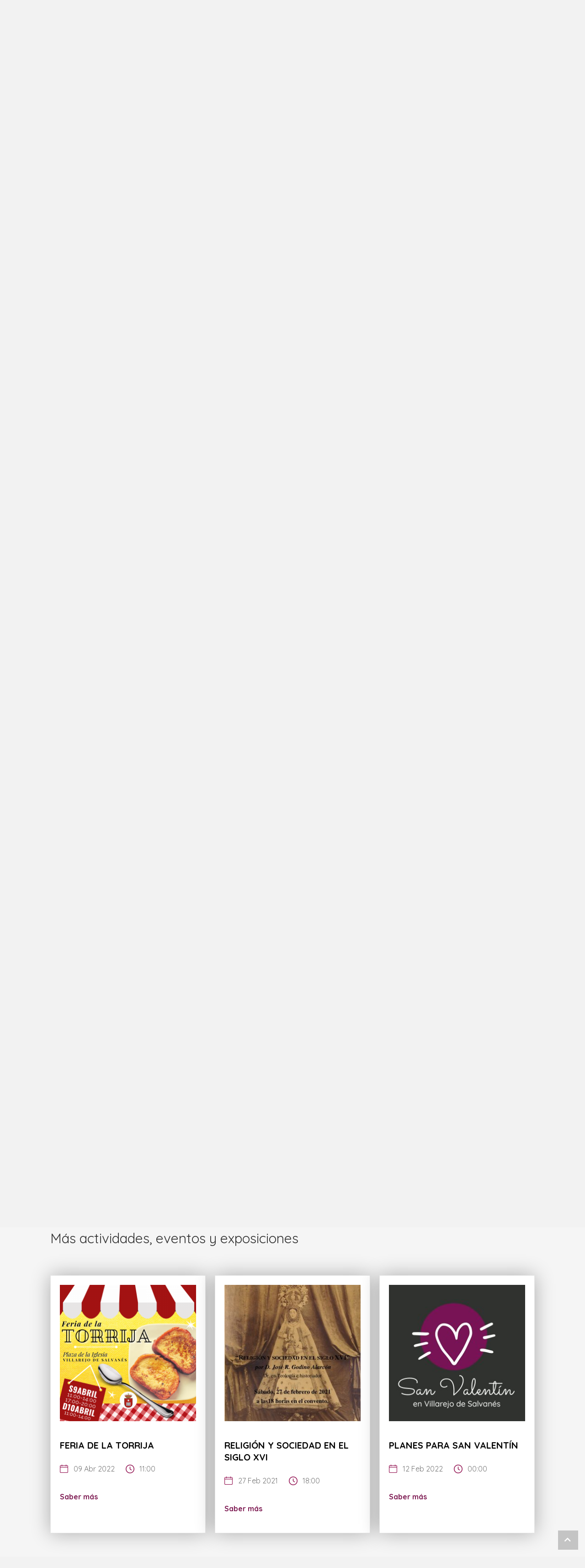

--- FILE ---
content_type: text/html; charset=UTF-8
request_url: https://turismovillarejodesalvanes.com/event/partido-de-exhibicion-de-padel-en-silla/page/50/
body_size: 16505
content:
<!DOCTYPE html><html lang="es"><head><meta charset="UTF-8" /><meta name='viewport' content='width=device-width, initial-scale=1.0' /><meta http-equiv='X-UA-Compatible' content='IE=edge' /><link rel="preload" href="https://turismovillarejodesalvanes.com/wp-content/plugins/bb-plugin/fonts/fontawesome/5.15.1/webfonts/fa-solid-900.woff2" as="font" type="font/woff2" crossorigin><link rel="preload" href="https://turismovillarejodesalvanes.com/wp-content/plugins/bb-plugin/fonts/fontawesome/5.15.1/webfonts/fa-brands-400.woff2" as="font" type="font/woff2" crossorigin><link rel="preload" href="https://turismovillarejodesalvanes.com/wp-content/plugins/revslider/public/assets/fonts/revicons/revicons.woff?5510888" as="font" type="font/woff" crossorigin><link rel="stylesheet" id="ao_optimized_gfonts" href="https://fonts.googleapis.com/css?family=Quicksand%3A400%2C300%2C700&amp;display=swap" /><link rel="profile" href="https://gmpg.org/xfn/11" /><meta name='robots' content='index, follow, max-image-preview:large, max-snippet:-1, max-video-preview:-1' /><link media="all" href="https://turismovillarejodesalvanes.com/wp-content/cache/autoptimize/css/autoptimize_42d884d88210052b41511e2ff6470c11.css" rel="stylesheet" /><link media="screen" href="https://turismovillarejodesalvanes.com/wp-content/cache/autoptimize/css/autoptimize_eb6d21d46f2e74ac7b3654a530be4066.css" rel="stylesheet" /><link media="only screen and (max-width: 767px)" href="https://turismovillarejodesalvanes.com/wp-content/cache/autoptimize/css/autoptimize_541e2ced151704f4ff1844c6de47ec02.css" rel="stylesheet" /><title>PARTIDO DE EXHIBICIÓN DE PÁDEL EN SILLA - Turismo Villarejo de Salvanés</title><link rel="canonical" href="https://turismovillarejodesalvanes.com/event/partido-de-exhibicion-de-padel-en-silla/" /><meta property="og:locale" content="es_ES" /><meta property="og:type" content="article" /><meta property="og:title" content="PARTIDO DE EXHIBICIÓN DE PÁDEL EN SILLA - Turismo Villarejo de Salvanés" /><meta property="og:description" content="El Alcorán Pádel Club, en su apuesta por el deporte inclusivo,  lanza una propuesta muy novedosa con la organización de un partido de exhibición con cuatro de los mejores deportistas adaptados de nuestro país: Óscar Agea. Número 2 nacional y reciente campeón en el Internacional de Francia. Álvaro Garmilla. Número 1 de Madrid. Número 3&hellip;" /><meta property="og:url" content="https://turismovillarejodesalvanes.com/event/partido-de-exhibicion-de-padel-en-silla/" /><meta property="og:site_name" content="Turismo Villarejo de Salvanés" /><meta property="og:image" content="https://turismovillarejodesalvanes.com/wp-content/uploads/2022/09/PADEL-EN-SILLA_SQ.jpg" /><meta property="og:image:width" content="1078" /><meta property="og:image:height" content="1077" /><meta name="twitter:card" content="summary_large_image" /><meta name="twitter:label1" content="Tiempo de lectura"><meta name="twitter:data1" content="1 minuto"> <script type="application/ld+json" class="yoast-schema-graph">{"@context":"https://schema.org","@graph":[{"@type":"WebSite","@id":"https://turismovillarejodesalvanes.com/#website","url":"https://turismovillarejodesalvanes.com/","name":"Turismo Villarejo de Salvan\u00e9s","description":"","potentialAction":[{"@type":"SearchAction","target":"https://turismovillarejodesalvanes.com/?s={search_term_string}","query-input":"required name=search_term_string"}],"inLanguage":"es"},{"@type":"ImageObject","@id":"https://turismovillarejodesalvanes.com/event/partido-de-exhibicion-de-padel-en-silla/#primaryimage","inLanguage":"es","url":"https://turismovillarejodesalvanes.com/wp-content/uploads/2022/09/PADEL-EN-SILLA_SQ.jpg","contentUrl":"https://turismovillarejodesalvanes.com/wp-content/uploads/2022/09/PADEL-EN-SILLA_SQ.jpg","width":1078,"height":1077},{"@type":"WebPage","@id":"https://turismovillarejodesalvanes.com/event/partido-de-exhibicion-de-padel-en-silla/#webpage","url":"https://turismovillarejodesalvanes.com/event/partido-de-exhibicion-de-padel-en-silla/","name":"PARTIDO DE EXHIBICI\u00d3N DE P\u00c1DEL EN SILLA - Turismo Villarejo de Salvan\u00e9s","isPartOf":{"@id":"https://turismovillarejodesalvanes.com/#website"},"primaryImageOfPage":{"@id":"https://turismovillarejodesalvanes.com/event/partido-de-exhibicion-de-padel-en-silla/#primaryimage"},"datePublished":"2022-09-13T09:27:04+00:00","dateModified":"2022-09-13T09:27:04+00:00","breadcrumb":{"@id":"https://turismovillarejodesalvanes.com/event/partido-de-exhibicion-de-padel-en-silla/#breadcrumb"},"inLanguage":"es","potentialAction":[{"@type":"ReadAction","target":["https://turismovillarejodesalvanes.com/event/partido-de-exhibicion-de-padel-en-silla/"]}]},{"@type":"BreadcrumbList","@id":"https://turismovillarejodesalvanes.com/event/partido-de-exhibicion-de-padel-en-silla/#breadcrumb","itemListElement":[{"@type":"ListItem","position":1,"item":{"@type":"WebPage","@id":"https://turismovillarejodesalvanes.com/","url":"https://turismovillarejodesalvanes.com/","name":"Portada"}},{"@type":"ListItem","position":2,"item":{"@type":"WebPage","@id":"https://turismovillarejodesalvanes.com/events/","url":"https://turismovillarejodesalvanes.com/events/","name":"Eventos"}},{"@type":"ListItem","position":3,"item":{"@type":"WebPage","@id":"https://turismovillarejodesalvanes.com/event/partido-de-exhibicion-de-padel-en-silla/","url":"https://turismovillarejodesalvanes.com/event/partido-de-exhibicion-de-padel-en-silla/","name":"PARTIDO DE EXHIBICI\u00d3N DE P\u00c1DEL EN SILLA - Turismo Villarejo de Salvan\u00e9s"}}]},{"@type":"Event","name":"PARTIDO DE EXHIBICI\u00d3N DE P\u00c1DEL EN SILLA","description":"El Alcor\u00e1n P\u00e1del Club, en su apuesta por el deporte inclusivo,\u00a0 lanza una propuesta muy novedosa con la organizaci\u00f3n de un partido de exhibici\u00f3n con cuatro de los mejores deportistas adaptados de nuestro pa\u00eds: \u00d3scar Agea. N\u00famero 2 nacional y reciente campe\u00f3n en el Internacional de Francia. \u00c1lvaro Garmilla. N\u00famero 1 de Madrid. N\u00famero 3&hellip;","image":{"@id":"https://turismovillarejodesalvanes.com/event/partido-de-exhibicion-de-padel-en-silla/#primaryimage"},"url":"https://turismovillarejodesalvanes.com/event/partido-de-exhibicion-de-padel-en-silla/","startDate":"2022-09-17T20:00:00+02:00","endDate":"2022-09-17T20:00:00+02:00","location":{"@type":"Place","name":"Campo de f\u00fatbol municipal  Justo D\u00edaz","description":"","url":"","address":{"@type":"PostalAddress","streetAddress":"Av. Mariano Diaz, 28","addressLocality":"Villarejo de Salvan\u00e9s","postalCode":"28590"},"telephone":"","sameAs":""},"@id":"https://turismovillarejodesalvanes.com/event/partido-de-exhibicion-de-padel-en-silla/#event","mainEntityOfPage":{"@id":"https://turismovillarejodesalvanes.com/event/partido-de-exhibicion-de-padel-en-silla/#webpage"}}]}</script> <link rel='dns-prefetch' href='//static.addtoany.com' /><link href='https://fonts.gstatic.com' crossorigin rel='preconnect' /><link rel="alternate" type="application/rss+xml" title="Turismo Villarejo de Salvanés &raquo; Feed" href="https://turismovillarejodesalvanes.com/feed/" /><link rel="alternate" type="application/rss+xml" title="Turismo Villarejo de Salvanés &raquo; Feed de los comentarios" href="https://turismovillarejodesalvanes.com/comments/feed/" /><link rel="alternate" type="text/calendar" title="Turismo Villarejo de Salvanés &raquo; iCal Feed" href="https://turismovillarejodesalvanes.com/events/?ical=1" /><link rel='stylesheet' id='dashicons-css'  href='https://turismovillarejodesalvanes.com/wp-includes/css/dashicons.min.css?ver=5.7.12' media='all' /><link rel='stylesheet' id='fl-builder-layout-bundle-097a91fb11976d12836e6f250d6987ef-css'  href='https://turismovillarejodesalvanes.com/wp-content/cache/autoptimize/css/autoptimize_single_097a91fb11976d12836e6f250d6987ef.css?ver=2.4.2.2-1.4.5' media='all' /><link rel='stylesheet' id='fl-automator-skin-css'  href='https://turismovillarejodesalvanes.com/wp-content/cache/autoptimize/css/autoptimize_single_78672c2456a32a5f976eea4a07b4e04d.css?ver=1.7.8' media='all' /> <script src='https://turismovillarejodesalvanes.com/wp-includes/js/jquery/jquery.min.js?ver=3.5.1' id='jquery-core-js'></script> <script id='addtoany-core-js-before'>window.a2a_config=window.a2a_config||{};a2a_config.callbacks=[];a2a_config.overlays=[];a2a_config.templates={};a2a_localize = {
	Share: "Compartir",
	Save: "Guardar",
	Subscribe: "Suscribir",
	Email: "Correo electrónico",
	Bookmark: "Marcador",
	ShowAll: "Mostrar todo",
	ShowLess: "Mostrar menos",
	FindServices: "Encontrar servicio(s)",
	FindAnyServiceToAddTo: "Encuentra al instante cualquier servicio para añadir a",
	PoweredBy: "Funciona con",
	ShareViaEmail: "Compartir por correo electrónico",
	SubscribeViaEmail: "Suscribirse a través de correo electrónico",
	BookmarkInYourBrowser: "Añadir a marcadores de tu navegador",
	BookmarkInstructions: "Presiona «Ctrl+D» o «\u2318+D» para añadir esta página a marcadores",
	AddToYourFavorites: "Añadir a tus favoritos",
	SendFromWebOrProgram: "Enviar desde cualquier dirección o programa de correo electrónico ",
	EmailProgram: "Programa de correo electrónico",
	More: "Más&#8230;",
	ThanksForSharing: "¡Gracias por compartir!",
	ThanksForFollowing: "¡Gracias por seguirnos!"
};

a2a_config.icon_color="#000000,#ffffff";</script> <script defer src='https://static.addtoany.com/menu/page.js' id='addtoany-core-js'></script> <link rel="https://api.w.org/" href="https://turismovillarejodesalvanes.com/wp-json/" /><link rel="EditURI" type="application/rsd+xml" title="RSD" href="https://turismovillarejodesalvanes.com/xmlrpc.php?rsd" /><link rel="wlwmanifest" type="application/wlwmanifest+xml" href="https://turismovillarejodesalvanes.com/wp-includes/wlwmanifest.xml" /><meta name="generator" content="WordPress 5.7.12" /><meta name="generator" content="WooCommerce 5.1.0" /><link rel='shortlink' href='https://turismovillarejodesalvanes.com/?p=4833' /><link rel="alternate" type="application/json+oembed" href="https://turismovillarejodesalvanes.com/wp-json/oembed/1.0/embed?url=https%3A%2F%2Fturismovillarejodesalvanes.com%2Fevent%2Fpartido-de-exhibicion-de-padel-en-silla%2F" /><link rel="alternate" type="text/xml+oembed" href="https://turismovillarejodesalvanes.com/wp-json/oembed/1.0/embed?url=https%3A%2F%2Fturismovillarejodesalvanes.com%2Fevent%2Fpartido-de-exhibicion-de-padel-en-silla%2F&#038;format=xml" />  <script type="text/javascript" src="https://cdn-cookieyes.com/client_data/bda9577a204dbbfcb2b813a2/script.js"></script> <meta name="et-api-version" content="v1"><meta name="et-api-origin" content="https://turismovillarejodesalvanes.com"><link rel="https://theeventscalendar.com/" href="https://turismovillarejodesalvanes.com/wp-json/tribe/tickets/v1/" /><meta name="tec-api-version" content="v1"><meta name="tec-api-origin" content="https://turismovillarejodesalvanes.com"><link rel="https://theeventscalendar.com/" href="https://turismovillarejodesalvanes.com/wp-json/tribe/events/v1/events/4833" /> <noscript><style>.woocommerce-product-gallery{ opacity: 1 !important; }</style></noscript><meta name="generator" content="Powered by Slider Revolution 6.2.23 - responsive, Mobile-Friendly Slider Plugin for WordPress with comfortable drag and drop interface." /><link rel="icon" href="https://turismovillarejodesalvanes.com/wp-content/uploads/2020/11/cropped-Favicon-32x32.jpg" sizes="32x32" /><link rel="icon" href="https://turismovillarejodesalvanes.com/wp-content/uploads/2020/11/cropped-Favicon-192x192.jpg" sizes="192x192" /><link rel="apple-touch-icon" href="https://turismovillarejodesalvanes.com/wp-content/uploads/2020/11/cropped-Favicon-180x180.jpg" /><meta name="msapplication-TileImage" content="https://turismovillarejodesalvanes.com/wp-content/uploads/2020/11/cropped-Favicon-270x270.jpg" /> <script type="text/javascript">function setREVStartSize(e){
			//window.requestAnimationFrame(function() {				 
				window.RSIW = window.RSIW===undefined ? window.innerWidth : window.RSIW;	
				window.RSIH = window.RSIH===undefined ? window.innerHeight : window.RSIH;	
				try {								
					var pw = document.getElementById(e.c).parentNode.offsetWidth,
						newh;
					pw = pw===0 || isNaN(pw) ? window.RSIW : pw;
					e.tabw = e.tabw===undefined ? 0 : parseInt(e.tabw);
					e.thumbw = e.thumbw===undefined ? 0 : parseInt(e.thumbw);
					e.tabh = e.tabh===undefined ? 0 : parseInt(e.tabh);
					e.thumbh = e.thumbh===undefined ? 0 : parseInt(e.thumbh);
					e.tabhide = e.tabhide===undefined ? 0 : parseInt(e.tabhide);
					e.thumbhide = e.thumbhide===undefined ? 0 : parseInt(e.thumbhide);
					e.mh = e.mh===undefined || e.mh=="" || e.mh==="auto" ? 0 : parseInt(e.mh,0);		
					if(e.layout==="fullscreen" || e.l==="fullscreen") 						
						newh = Math.max(e.mh,window.RSIH);					
					else{					
						e.gw = Array.isArray(e.gw) ? e.gw : [e.gw];
						for (var i in e.rl) if (e.gw[i]===undefined || e.gw[i]===0) e.gw[i] = e.gw[i-1];					
						e.gh = e.el===undefined || e.el==="" || (Array.isArray(e.el) && e.el.length==0)? e.gh : e.el;
						e.gh = Array.isArray(e.gh) ? e.gh : [e.gh];
						for (var i in e.rl) if (e.gh[i]===undefined || e.gh[i]===0) e.gh[i] = e.gh[i-1];
											
						var nl = new Array(e.rl.length),
							ix = 0,						
							sl;					
						e.tabw = e.tabhide>=pw ? 0 : e.tabw;
						e.thumbw = e.thumbhide>=pw ? 0 : e.thumbw;
						e.tabh = e.tabhide>=pw ? 0 : e.tabh;
						e.thumbh = e.thumbhide>=pw ? 0 : e.thumbh;					
						for (var i in e.rl) nl[i] = e.rl[i]<window.RSIW ? 0 : e.rl[i];
						sl = nl[0];									
						for (var i in nl) if (sl>nl[i] && nl[i]>0) { sl = nl[i]; ix=i;}															
						var m = pw>(e.gw[ix]+e.tabw+e.thumbw) ? 1 : (pw-(e.tabw+e.thumbw)) / (e.gw[ix]);					
						newh =  (e.gh[ix] * m) + (e.tabh + e.thumbh);
					}				
					if(window.rs_init_css===undefined) window.rs_init_css = document.head.appendChild(document.createElement("style"));					
					document.getElementById(e.c).height = newh+"px";
					window.rs_init_css.innerHTML += "#"+e.c+"_wrapper { height: "+newh+"px }";				
				} catch(e){
					console.log("Failure at Presize of Slider:" + e)
				}					   
			//});
		  };</script> <style id="wp-custom-css">strong{
	color: #7f1d54;
}

.tribe-common .tribe-common-b2.tribe-tickets__tickets-item-quantity-unavailable{
	color: #7f1d54;
}

.fl-page-bar {
    height: 37px;
	border-bottom: none;
}

.fl-post-grid-post {
    font-size: 16px !important;
}

@media screen and (max-width: 768px) {
.fl-page-bar {
   display: none;
}
	
	.tribe-event-date-start,
.tribe-event-time-start,
.tribe-event-venue
{

display: block !important;
margin-left: 20% !important;
margin-bottom: 10px;
}
	.fl-post-grid-post {
    font-size: 18px !important;
}
	
}

.fl-page-bar-row .col-md-6.text-left {
	width: 24%;
}

.fl-page-bar-row .col-md-6.text-right {
	width: 76%;
}

.fl-node-5f9527f6b48b8.iconos-arriba .fl-module-content .fl-icon i {
    background: #fff;

}
.fl-node-5f9527f6b48b8.iconos-arriba .fl-module-content {
	margin: 0;
}
.fl-node-5f9527f6b48b8.iconos-arriba .fl-icon-group .fl-icon {
	margin-top: 0;
}

.fl-page-header-fixed .boton-menu a {
	color: #fff !important;
	margin-top: 0 !important;
}
.fl-page-nav-right .fl-page-nav-wrap .navbar-nav li.boton-menu > a{
	margin-top: 6px;
	padding-top: 8px;
	padding-bottom: 8px ;
}


.fl-page-nav-right .fl-page-nav-wrap .navbar-nav li.boton-menu > a:hover{
	color: #7f1d54 ;
	background: #fff ;
}

.fl-page-header-fixed .boton-menu a:hover,
.fl-page-header-fixed  li.current-menu-item.boton-menu > a:hover{
	color: #fff !important;
	background: #000 !important;
}


.fl-page-header-fixed  li.current-menu-item.boton-menu > a {
		color: #fff ;
}

.logos-bn img {
  -webkit-filter: grayscale(100%); /* Safari 6.0 - 9.0 */
  filter: grayscale(100%);
}

.logos-bn img:hover {
	  -webkit-filter: none); /* Safari 6.0 - 9.0 */
  filter: none;
}

@media screen and (max-width: 768px) {
	.iconos-cabecera {
		display: block;
		margin-bottom: 10px;
	}
	.buscador-cabecera {
		display: none;
	}
	
	img.movil-center {
		float:none;
	}
}

.rollover .fl-callout-title-text {
	color: #fff;
}

.mytheme-mejs-container.mejs-container,  .mytheme-mejs-container.mejs-container .mejs-controls, .mytheme-mejs-container.mejs-embed, .mejs-embed body  {
	background-color: #7f1d54;
	border: 2px solid #7f1d54;
	border-radius: 20px
}

.testimonio-texto {
	background: #b6b6b6;
	padding: 40px;
	color: #fff;
}
.testimonio-persona img{
	border-radius: 50%;
}
.testimonio-persona {
	font-size: 14px;
	background-image: url('/wp-content/uploads/2020/11/flechita.png');
	background-repeat: no-repeat;
	background-position: top left;
	padding-top: 20px
}

.juego-form .gfield_label {
	display: block !important;
	text-align: left !important;
	margin-top: 100px;
	text-transform: uppercase;
}
.juego-form .gfield_radio label {
	font-weight: normal;
}

.juego-form input[type="radio"] {
	display: none !important;
}

.juego-form input[type="radio"]:checked+label {
		color: #000;
		font-weight: bold;
}

.home-hero-icon a,
.home-hero-icon .fl-photo-content {
    width: 100%;
    height: 100%;
    display: block;
    min-height: 60px;
}

.home-tres-iconos .fl-photo-content {
        min-height: 60px;
}

.ventanas-rollover .fl-callout-content {
    position: relative;
}

.ventanas-rollover .fl-callout-title {
    position: absolute;
    top: 70px;
    width: 95%;
    left: 0; 
    right: 0; 
    margin-left: auto; 
    margin-right: auto; 
}

.ventanas-rollover .fl-callout-text-wrap {
    position: absolute;
    top: 130px;
    width: 95%;
    left: 0; 
    right: 0; 
    margin-left: auto; 
    margin-right: auto; 
}
.ventanas-rollover .fl-callout-photo {
    background: #000;
    border-radius: 3%;
}

.ventanas-rollover .fl-callout-photo img {
     opacity: 0.5;
     border-radius: 3%;
}

.ventanas-rollover:hover img {
     opacity: 1;
}

.ventanas-rollover:hover .fl-callout-title,
.ventanas-rollover:hover .fl-callout-text-wrap {
    display: none;
}

.sombra-slide1,
.sombra-slide3{
text-shadow: 0px 4px 3px rgba(0,0,0,0.8),
             0px 8px 13px rgba(0,0,0,0.4),
             0px 18px 23px rgba(0,0,0,0.1);
}
.sombra-linea {
box-shadow: 0px 4px 3px rgba(0,0,0,0.8);
	}
.sombra-slide2{
text-shadow: 0px 4px 3px rgba(0,0,0,1),
             0px 8px 13px rgba(0,0,0,0.8),
             0px 18px 23px rgba(0,0,0,0.6);
}

.mailchimp-form #gform_submit_button_7 {
	background-color: #fff;
	color: #7f1d54;
	font-size: 14px;
}

#input_7_1,
.mailchimp-form  .gfield_consent_label{
		font-size: 14px;
}
.mailchimp-form .gform_footer {
	padding:0 !important;	
} 

.mailchimp-form  .gfield_required {
	display: none !important;
}

.gfield_consent_label {
	font-size: 14px;
}

#gform_7 {
	position: relative;
}

@media screen and (min-width: 768px) {
	#gform_submit_button_7 {
	position: absolute;
	top: 3px;
		left: 260px;
	}
}
@media screen and (max-width: 768px) {
.mailchimp-form  .gfield_consent_label{
		width:80%;
	margin-left: 3%;
}
}

.tribe-event-date-start {
	font-weight: normal;
	color: #747474;
	padding-left: 30px;
	background: url('/wp-content/uploads/2020/11/calendario.png') no-repeat left center;
		display: inline-block;
		min-height: 20px;
}

.tribe-event-time-start {
	display: inline-block;
	font-weight: normal;
	color: #747474;
	padding-left: 30px;
	margin-left: 20px;
	min-height: 20px;
	background: url('/wp-content/uploads/2020/11/reloj.png') no-repeat left center;
}

.tribe-event-venue {
		display: inline-block;
	font-weight: normal;
	color: #747474;
	padding-left: 30px;
	margin-left: 20px;
	min-height: 18px;
	background: url('/wp-content/uploads/2020/11/ubicacion-evento.png') no-repeat left center;
	background-size: auto 22px;
}

.fl-post-feed-more,
.fl-post-grid-more{
	font-weight: bold;
	color: #7f1d54 !important; 
}

.fl-post-feed-title {
	color: #282828;
	font-weight: 400;
}

.fl-post-feed-post.type-tribe_events {
	margin-bottom: 120px;
	border-bottom: none;
}

.listado-eventos-home .fl-post-grid-post {
	box-shadow: 0 0 40px rgb(0,0,0,0.3)
}

.listado-eventos-home .fl-post-title a {
	color: #000 !important;
		font-weight: bold;
}
.listado-eventos-home .fl-post-title {
	margin-bottom: 20px;
}
.listado-eventos-home .fl-post-more-link {
	margin-top: 20px;
	margin-bottom: 20px;
	font-weight: bold;
}

.single-tribe_events .fl-rich-text .aligncenter {
	margin-top: 40px;
	margin-bottom: 40px;
}

.fl-node-5f9527f6b48b8 .fl-module-content .fl-icon a:hover i {
    background: #fff;
}

#gform_7 .validation_error {
	display: none;
}

#gform_7 .gfield_error  .ginput_container_email,
#gform_7 li.gfield.gfield_error, #gform_7 li.gfield.gfield_error.gfield_contains_required.gfield_creditcard_warning {
	margin-top: 0;
	padding-top: 0;
	background: none;
	border: none;
}

#gform_3 .gform_footer,
#gform_4 .gform_footer,
#gform_5 .gform_footer,
#gform_6 .gform_footer {
	margin: 80px 0;
}

a.volver-jugar {
	width: 200px;
	margin: auto;
	display: block !important;
}

.gform_page_footer {
	margin-top: 60px !important;
	border: none !important;
}

.gf_progressbar_title {
	display: none;
}

.gform_wrapper .percentbar_blue {
	background-color: #7f1d54;
}

.gform_previous_button {
	display: none !important;
}

.gform_next_button {
	border-radius: 20px !important;
	padding: 8px 20px !important;
}

.gform_wrapper .gf_progressbar_wrapper {
		margin-bottom: 0;
	padding-bottom: 0;
}

#cookie-notice .cn-button.bootstrap {
    background-color: #7f1d54;
}

.tel-icono {
	padding-left: 30px;
	background-image: url("https://turismovillarejodesalvanes.com/wp-content/uploads/2021/03/telefono.png");
	background-position: left;
	background-repeat: no-repeat;
}

#gform_8 .gfield_label,
#gform_9 .gfield_label {
    display: block !important;
	text-align: left;
}

.fondo-gris-form {
	padding: 20px 20px 0 20px;
	margin: 0 0 10px;
	background-color: #f5f5f5;
	border: 1px solid #ccc;
	border-radius: 4px;
}


.fondo-gris-form form {
	font-size: 16px;
	line-height: 1.42857143;
	color: #333;
}

.fondo-gris-form .gform_footer p{
	height:0;
}
@media screen and (min-width: 768px) {
.woocommerce-checkout 
#customer_details.col2-set {
    width: 50% !important;
    float: left !important;
}

.woocommerce-checkout 
#customer_details.col2-set .col-1 {
	width: 95%
}

.woocommerce-checkout .woocommerce-checkout-review-order {
    width: 50% !important;
    float: right !important;
}
}

#billing_politicaprivacidad_Acepto {
	float: left;
	margin-right: 10px;
	margin-top: 18px;
	margin-left: 10px;
}


.tribe-checkout-backlink,
.tribe-tickets__tickets-item-extra-available{
	visibility: hidden;
}

.tribe-checkout-backlink::after {
	content: "Revisar carrito";
	visibility: visible !important;
margin-left: -126px;
}

.tribe-tickets__tickets-item-extra-available-quantity {
	visibility: visible !important;
}
.tribe-tickets__tickets-item-extra-available-quantity::after {
	visibility: visible !important;
	content: "disponible";
}

.fl-page-nav-right .fl-page-nav {
	margin-top: 20px;
}</style> <script async src="https://www.googletagmanager.com/gtag/js?id=G-RFXPJXP5R0"></script> <script>window.dataLayer = window.dataLayer || [];
  function gtag(){dataLayer.push(arguments);}
  gtag('js', new Date());

  gtag('config', 'G-RFXPJXP5R0');</script> </head><body data-rsssl=1 class="paged tribe_events-template-default single single-tribe_events postid-4833 paged-50 single-paged-50 theme-bb-theme woocommerce-no-js tribe-events-page-template tribe-no-js tribe-filter-live fl-theme-builder-footer fl-theme-builder-footer-footer-es fl-theme-builder-singular fl-theme-builder-singular-evento-single fl-framework-base fl-preset-default fl-full-width fl-nav-mobile-offcanvas fl-offcanvas-push-right fl-scroll-to-top fl-submenu-indicator" itemscope="itemscope" itemtype="https://schema.org/WebPage"> <a aria-label="Skip to content" class="fl-screen-reader-text" href="#fl-main-content">Skip to content</a><div class="fl-page"><header class="fl-page-header fl-page-header-fixed fl-page-nav-right fl-page-nav-toggle-icon fl-page-nav-toggle-visible-mobile"  role="banner"><div class="fl-page-header-wrap"><div class="fl-page-header-container container"><div class="fl-page-header-row row"><div class="col-sm-12 col-md-3 fl-page-logo-wrap"><div class="fl-page-header-logo"> <a href="https://turismovillarejodesalvanes.com/"><img loading="false" data-no-lazy="1" class="fl-logo-img" itemscope itemtype="https://schema.org/ImageObject" src="https://turismovillarejodesalvanes.com/wp-content/uploads/2020/10/Logo-Villarejo.png" data-retina="" title="" alt="Turismo Villarejo de Salvanés" /><meta itemprop="name" content="Turismo Villarejo de Salvanés" /></a></div></div><div class="col-sm-12 col-md-9 fl-page-fixed-nav-wrap"><div class="fl-page-nav-wrap"><nav class="fl-page-nav fl-nav navbar navbar-default navbar-expand-md" aria-label="Menú de la Cabecera" role="navigation"> <button type="button" class="navbar-toggle navbar-toggler" data-toggle="collapse" data-target=".fl-page-nav-collapse"> <span><i class="fas fa-bars" aria-hidden="true"></i><span class="sr-only">Menú</span></span> </button><div class="fl-page-nav-collapse collapse navbar-collapse"><ul id="menu-principal" class="nav navbar-nav navbar-right menu fl-theme-menu"><li id="menu-item-598" class="menu-item menu-item-type-post_type menu-item-object-page menu-item-home menu-item-has-children menu-item-598 nav-item"><a href="https://turismovillarejodesalvanes.com/" class="nav-link">Turismo</a><div class="fl-submenu-icon-wrap"><span class="fl-submenu-toggle-icon"></span></div><ul class="sub-menu"><li id="menu-item-742" class="menu-item menu-item-type-post_type menu-item-object-page menu-item-742 nav-item"><a href="https://turismovillarejodesalvanes.com/puntos-de-interes-turistico/la-torre-del-homenaje/" class="nav-link">La Torre del homenaje</a></li><li id="menu-item-741" class="menu-item menu-item-type-post_type menu-item-object-page menu-item-741 nav-item"><a href="https://turismovillarejodesalvanes.com/puntos-de-interes-turistico/la-casa-de-la-tercia/" class="nav-link">La Casa de la Tercia</a></li><li id="menu-item-923" class="menu-item menu-item-type-post_type menu-item-object-page menu-item-923 nav-item"><a href="https://turismovillarejodesalvanes.com/puntos-de-interes-turistico/convento-de-nuestra-senora-de-la-victoria/" class="nav-link">Convento de Nuestra Señora de la Victoria</a></li><li id="menu-item-917" class="menu-item menu-item-type-post_type menu-item-object-page menu-item-917 nav-item"><a href="https://turismovillarejodesalvanes.com/puntos-de-interes-turistico/iglesia-de-san-andres-apostol/" class="nav-link">Iglesia de San Andrés Apóstol</a></li><li id="menu-item-918" class="menu-item menu-item-type-post_type menu-item-object-page menu-item-918 nav-item"><a href="https://turismovillarejodesalvanes.com/puntos-de-interes-turistico/museo-del-cine/" class="nav-link">Museo del cine</a></li><li id="menu-item-922" class="menu-item menu-item-type-post_type menu-item-object-page menu-item-922 nav-item"><a href="https://turismovillarejodesalvanes.com/puntos-de-interes-turistico/fuente-lavadero-del-pozo-marcos/" class="nav-link">Fuente lavadero del Pozo Marcos</a></li><li id="menu-item-920" class="menu-item menu-item-type-post_type menu-item-object-page menu-item-920 nav-item"><a href="https://turismovillarejodesalvanes.com/puntos-de-interes-turistico/antiguo-hospital/" class="nav-link">Antiguo Hospital</a></li><li id="menu-item-921" class="menu-item menu-item-type-post_type menu-item-object-page menu-item-921 nav-item"><a href="https://turismovillarejodesalvanes.com/puntos-de-interes-turistico/fuente-lavadero-del-canuelo/" class="nav-link">Fuente lavadero del Cañuelo</a></li></ul></li><li id="menu-item-2424" class="menu-item menu-item-type-post_type menu-item-object-page menu-item-2424 nav-item"><a href="https://turismovillarejodesalvanes.com/450-anos-de-lepanto/" class="nav-link">450 años de Lepanto</a></li><li id="menu-item-595" class="menu-item menu-item-type-post_type menu-item-object-page menu-item-has-children menu-item-595 nav-item"><a href="https://turismovillarejodesalvanes.com/guia-de-hosteleria/" class="nav-link">Qué hacer</a><div class="fl-submenu-icon-wrap"><span class="fl-submenu-toggle-icon"></span></div><ul class="sub-menu"><li id="menu-item-596" class="menu-item menu-item-type-post_type menu-item-object-page menu-item-596 nav-item"><a href="https://turismovillarejodesalvanes.com/guia-de-hosteleria/donde-comer/" class="nav-link">Dónde comer</a></li><li id="menu-item-932" class="menu-item menu-item-type-post_type menu-item-object-page menu-item-932 nav-item"><a href="https://turismovillarejodesalvanes.com/guia-de-hosteleria/donde-dormir/" class="nav-link">Dónde dormir</a></li><li id="menu-item-933" class="menu-item menu-item-type-post_type menu-item-object-page menu-item-933 nav-item"><a href="https://turismovillarejodesalvanes.com/guia-de-hosteleria/turismo-activo/" class="nav-link">Turismo activo</a></li><li id="menu-item-6252" class="menu-item menu-item-type-post_type menu-item-object-page menu-item-6252 nav-item"><a href="https://turismovillarejodesalvanes.com/almazaras-y-bodegas/" class="nav-link">Visita Almazaras y Bodegas</a></li></ul></li><li id="menu-item-597" class="menu-item menu-item-type-post_type menu-item-object-page menu-item-597 nav-item"><a href="https://turismovillarejodesalvanes.com/como-llegar/" class="nav-link">Cómo llegar</a></li><li id="menu-item-2256" class="menu-item menu-item-type-post_type menu-item-object-page menu-item-has-children menu-item-2256 nav-item"><a href="https://turismovillarejodesalvanes.com/senderismo-rutas/" class="nav-link">Senderismo</a><div class="fl-submenu-icon-wrap"><span class="fl-submenu-toggle-icon"></span></div><ul class="sub-menu"><li id="menu-item-2259" class="menu-item menu-item-type-post_type menu-item-object-ruta menu-item-2259 nav-item"><a href="https://turismovillarejodesalvanes.com/ruta/yacimiento-de-santa-maria/" class="nav-link">RUTA AL YACIMIENTO DE SANTA MARÍA</a></li><li id="menu-item-2258" class="menu-item menu-item-type-post_type menu-item-object-ruta menu-item-2258 nav-item"><a href="https://turismovillarejodesalvanes.com/ruta/despoblado-de-salvanes/" class="nav-link">RUTA AL DESPOBLADO DE SALVANÉS</a></li><li id="menu-item-2257" class="menu-item menu-item-type-post_type menu-item-object-ruta menu-item-2257 nav-item"><a href="https://turismovillarejodesalvanes.com/ruta/pinar-de-la-enconmienda-y-asentamiento-de-valdepuerco/" class="nav-link">RUTA AL PINAR DE LA ENCOMIENDA Y ASENTAMIENTO DE VALDEPUERCO</a></li></ul></li><li id="menu-item-604" class="boton-menu menu-item menu-item-type-post_type menu-item-object-page menu-item-604 nav-item"><a href="https://turismovillarejodesalvanes.com/agenda-cultural/" class="nav-link">AGENDA ></a></li></ul></div></nav></div></div></div></div></div></header><div class="fl-page-bar"><div class="fl-page-bar-container container"><div class="fl-page-bar-row row"><div class="col-sm-6 col-md-6 text-left clearfix"><div class="fl-page-bar-text fl-page-bar-text-1"><div class=" fl-node-5f9527f6b48b8 iconos-arriba"><div class="fl-module-content fl-node-content"><div class="fl-icon-group"> <span class="fl-icon"> <a href="https://www.facebook.com/pages/category/Government-Organization/Ayuntamiento-Villarejo-de-Salvan%C3%A9s-891565377542972/" target="_blank" rel="noopener"> <i class="fab fa-facebook-f" aria-hidden="true"></i> </a> </span> <span class="fl-icon"> <a href="https://www.instagram.com/ayto_villarejo_salvanes/" target="_blank" rel="noopener"> <i class="fab fa-instagram" aria-hidden="true"></i> </a> </span></div></div></div></div></div><div class="col-sm-6 col-md-6 text-right clearfix"><div class="fl-page-bar-text fl-page-bar-text-2"><span class="iconos-cabecera">ATENCIÓN OFICINA DE TURISMO:</span> <span class="iconos-cabecera"><img class="icono-top" src="/wp-content/uploads/2020/11/reloj-cabecera.png" alt="" width="14" height="14"> 11:00-14:00 y 17:00-20:00</span> <span class="iconos-cabecera"><img class="icono-top" src="/wp-content/uploads/2020/10/email.png" alt="" width="14" height="19"><a href="mailto:turismo@villarejodesalvanes.es">turismo@villarejodesalvanes.es</a></span> <span class="iconos-cabecera buscador-cabecera"> <a href="/buscador/"><img class="icono-top" src="/wp-content/uploads/2020/10/buscar.png" alt="" width="14" height="19"></a> </span></div></div></div></div></div><header class="fl-page-header fl-page-header-primary fl-page-nav-right fl-page-nav-toggle-icon fl-page-nav-toggle-visible-mobile" itemscope="itemscope" itemtype="https://schema.org/WPHeader"  role="banner"><div class="fl-page-header-wrap"><div class="fl-page-header-container container"><div class="fl-page-header-row row"><div class="col-sm-12 col-md-4 fl-page-header-logo-col"><div class="fl-page-header-logo" itemscope="itemscope" itemtype="https://schema.org/Organization"> <a href="https://turismovillarejodesalvanes.com/" itemprop="url"><img loading="false" data-no-lazy="1" class="fl-logo-img" itemscope itemtype="https://schema.org/ImageObject" src="https://turismovillarejodesalvanes.com/wp-content/uploads/2020/10/Logo-Villarejo.png" data-retina="" title="" alt="Turismo Villarejo de Salvanés" /><meta itemprop="name" content="Turismo Villarejo de Salvanés" /></a></div></div><div class="col-sm-12 col-md-8 fl-page-nav-col"><div class="fl-page-nav-wrap"><nav class="fl-page-nav fl-nav navbar navbar-default navbar-expand-md" aria-label="Menú de la Cabecera" itemscope="itemscope" itemtype="https://schema.org/SiteNavigationElement" role="navigation"> <button type="button" class="navbar-toggle navbar-toggler" data-toggle="collapse" data-target=".fl-page-nav-collapse"> <span><i class="fas fa-bars" aria-hidden="true"></i><span class="sr-only">Menú</span></span> </button><div class="fl-page-nav-collapse collapse navbar-collapse"><ul id="menu-principal-1" class="nav navbar-nav navbar-right menu fl-theme-menu"><li class="menu-item menu-item-type-post_type menu-item-object-page menu-item-home menu-item-has-children menu-item-598 nav-item"><a href="https://turismovillarejodesalvanes.com/" class="nav-link">Turismo</a><div class="fl-submenu-icon-wrap"><span class="fl-submenu-toggle-icon"></span></div><ul class="sub-menu"><li class="menu-item menu-item-type-post_type menu-item-object-page menu-item-742 nav-item"><a href="https://turismovillarejodesalvanes.com/puntos-de-interes-turistico/la-torre-del-homenaje/" class="nav-link">La Torre del homenaje</a></li><li class="menu-item menu-item-type-post_type menu-item-object-page menu-item-741 nav-item"><a href="https://turismovillarejodesalvanes.com/puntos-de-interes-turistico/la-casa-de-la-tercia/" class="nav-link">La Casa de la Tercia</a></li><li class="menu-item menu-item-type-post_type menu-item-object-page menu-item-923 nav-item"><a href="https://turismovillarejodesalvanes.com/puntos-de-interes-turistico/convento-de-nuestra-senora-de-la-victoria/" class="nav-link">Convento de Nuestra Señora de la Victoria</a></li><li class="menu-item menu-item-type-post_type menu-item-object-page menu-item-917 nav-item"><a href="https://turismovillarejodesalvanes.com/puntos-de-interes-turistico/iglesia-de-san-andres-apostol/" class="nav-link">Iglesia de San Andrés Apóstol</a></li><li class="menu-item menu-item-type-post_type menu-item-object-page menu-item-918 nav-item"><a href="https://turismovillarejodesalvanes.com/puntos-de-interes-turistico/museo-del-cine/" class="nav-link">Museo del cine</a></li><li class="menu-item menu-item-type-post_type menu-item-object-page menu-item-922 nav-item"><a href="https://turismovillarejodesalvanes.com/puntos-de-interes-turistico/fuente-lavadero-del-pozo-marcos/" class="nav-link">Fuente lavadero del Pozo Marcos</a></li><li class="menu-item menu-item-type-post_type menu-item-object-page menu-item-920 nav-item"><a href="https://turismovillarejodesalvanes.com/puntos-de-interes-turistico/antiguo-hospital/" class="nav-link">Antiguo Hospital</a></li><li class="menu-item menu-item-type-post_type menu-item-object-page menu-item-921 nav-item"><a href="https://turismovillarejodesalvanes.com/puntos-de-interes-turistico/fuente-lavadero-del-canuelo/" class="nav-link">Fuente lavadero del Cañuelo</a></li></ul></li><li class="menu-item menu-item-type-post_type menu-item-object-page menu-item-2424 nav-item"><a href="https://turismovillarejodesalvanes.com/450-anos-de-lepanto/" class="nav-link">450 años de Lepanto</a></li><li class="menu-item menu-item-type-post_type menu-item-object-page menu-item-has-children menu-item-595 nav-item"><a href="https://turismovillarejodesalvanes.com/guia-de-hosteleria/" class="nav-link">Qué hacer</a><div class="fl-submenu-icon-wrap"><span class="fl-submenu-toggle-icon"></span></div><ul class="sub-menu"><li class="menu-item menu-item-type-post_type menu-item-object-page menu-item-596 nav-item"><a href="https://turismovillarejodesalvanes.com/guia-de-hosteleria/donde-comer/" class="nav-link">Dónde comer</a></li><li class="menu-item menu-item-type-post_type menu-item-object-page menu-item-932 nav-item"><a href="https://turismovillarejodesalvanes.com/guia-de-hosteleria/donde-dormir/" class="nav-link">Dónde dormir</a></li><li class="menu-item menu-item-type-post_type menu-item-object-page menu-item-933 nav-item"><a href="https://turismovillarejodesalvanes.com/guia-de-hosteleria/turismo-activo/" class="nav-link">Turismo activo</a></li><li class="menu-item menu-item-type-post_type menu-item-object-page menu-item-6252 nav-item"><a href="https://turismovillarejodesalvanes.com/almazaras-y-bodegas/" class="nav-link">Visita Almazaras y Bodegas</a></li></ul></li><li class="menu-item menu-item-type-post_type menu-item-object-page menu-item-597 nav-item"><a href="https://turismovillarejodesalvanes.com/como-llegar/" class="nav-link">Cómo llegar</a></li><li class="menu-item menu-item-type-post_type menu-item-object-page menu-item-has-children menu-item-2256 nav-item"><a href="https://turismovillarejodesalvanes.com/senderismo-rutas/" class="nav-link">Senderismo</a><div class="fl-submenu-icon-wrap"><span class="fl-submenu-toggle-icon"></span></div><ul class="sub-menu"><li class="menu-item menu-item-type-post_type menu-item-object-ruta menu-item-2259 nav-item"><a href="https://turismovillarejodesalvanes.com/ruta/yacimiento-de-santa-maria/" class="nav-link">RUTA AL YACIMIENTO DE SANTA MARÍA</a></li><li class="menu-item menu-item-type-post_type menu-item-object-ruta menu-item-2258 nav-item"><a href="https://turismovillarejodesalvanes.com/ruta/despoblado-de-salvanes/" class="nav-link">RUTA AL DESPOBLADO DE SALVANÉS</a></li><li class="menu-item menu-item-type-post_type menu-item-object-ruta menu-item-2257 nav-item"><a href="https://turismovillarejodesalvanes.com/ruta/pinar-de-la-enconmienda-y-asentamiento-de-valdepuerco/" class="nav-link">RUTA AL PINAR DE LA ENCOMIENDA Y ASENTAMIENTO DE VALDEPUERCO</a></li></ul></li><li class="boton-menu menu-item menu-item-type-post_type menu-item-object-page menu-item-604 nav-item"><a href="https://turismovillarejodesalvanes.com/agenda-cultural/" class="nav-link">AGENDA ></a></li></ul></div></nav></div></div></div></div></div></header><div id="fl-main-content" class="fl-page-content" itemprop="mainContentOfPage" role="main"><div class="tribe-events-before-html"></div><span class="tribe-events-ajax-loading"><img class="tribe-events-spinner-medium" src="https://turismovillarejodesalvanes.com/wp-content/plugins/the-events-calendar/src/resources/images/tribe-loading.gif" alt="Cargando Eventos" /></span><div class="fl-builder-content fl-builder-content-1289 fl-builder-global-templates-locked tribe-events-single post-4833 tribe_events type-tribe_events status-publish has-post-thumbnail hentry" data-post-id="1289" id="tribe-events-content"><div class="fl-row fl-row-fixed-width fl-row-bg-none fl-node-5fa55ebd89fe0" data-node="5fa55ebd89fe0"><div class="fl-row-content-wrap"><div class="fl-row-content fl-row-fixed-width fl-node-content"><div class="fl-col-group fl-node-5fa55ebd8c18b" data-node="5fa55ebd8c18b"><div class="fl-col fl-node-5fa55ebd8c286" data-node="5fa55ebd8c286"><div class="fl-col-content fl-node-content"><div class="fl-module fl-module-heading fl-node-5fa55ebd89f2b" data-node="5fa55ebd89f2b"><div class="fl-module-content fl-node-content"><h3 class="fl-heading"> <a href="/agenda-cultural/" title="&lt; Todos los eventos" target="_self"> <span class="fl-heading-text">< Todos los eventos</span> </a></h3></div></div></div></div></div></div></div></div><div class="fl-row fl-row-full-width fl-row-bg-none fl-node-5fa55f06ba437" data-node="5fa55f06ba437"><div class="fl-row-content-wrap"><div class="fl-row-content fl-row-fixed-width fl-node-content"><div class="fl-col-group fl-node-5fa55f06ba432" data-node="5fa55f06ba432"><div class="fl-col fl-node-5fa55f06ba434" data-node="5fa55f06ba434"><div class="fl-col-content fl-node-content"><div class="fl-module fl-module-heading fl-node-5fa55f06ba436" data-node="5fa55f06ba436"><div class="fl-module-content fl-node-content"><h2 class="fl-heading"> <span class="fl-heading-text">PARTIDO DE EXHIBICIÓN DE PÁDEL EN SILLA</span></h2></div></div></div></div></div><div class="fl-col-group fl-node-5fa961f0b932e" data-node="5fa961f0b932e"><div class="fl-col fl-node-5fa961f0b93e4 fl-col-small" data-node="5fa961f0b93e4"><div class="fl-col-content fl-node-content"><div class="fl-module fl-module-rich-text fl-node-5fa55f804c59f" data-node="5fa55f804c59f"><div class="fl-module-content fl-node-content"><div class="fl-rich-text"><p><span class="tribe-event-date-start">17 Sep 2022</span></p></div></div></div></div></div><div class="fl-col fl-node-5fa961f0b93e7 fl-col-small" data-node="5fa961f0b93e7"><div class="fl-col-content fl-node-content"><div class="fl-module fl-module-rich-text fl-node-5fa961f6a47a1" data-node="5fa961f6a47a1"><div class="fl-module-content fl-node-content"><div class="fl-rich-text"><p><span class="tribe-event-time-start">20:00</span></p></div></div></div></div></div><div class="fl-col fl-node-5fa961f0b93e9 fl-col-small" data-node="5fa961f0b93e9"><div class="fl-col-content fl-node-content"><div class="fl-module fl-module-rich-text fl-node-5fa949ce84c67" data-node="5fa949ce84c67"><div class="fl-module-content fl-node-content"><div class="fl-rich-text"><p><span class="tribe-event-venue">Campo de fútbol municipal  Justo Díaz</span></p></div></div></div></div></div></div></div></div></div><div class="fl-row fl-row-fixed-width fl-row-bg-none fl-node-5fa55fdcbc1cf" data-node="5fa55fdcbc1cf"><div class="fl-row-content-wrap"><div class="fl-row-content fl-row-fixed-width fl-node-content"><div class="fl-col-group fl-node-5fa55fdcbf739" data-node="5fa55fdcbf739"><div class="fl-col fl-node-5fa55fdcbf83c" data-node="5fa55fdcbf83c"><div class="fl-col-content fl-node-content"><div class="fl-module fl-module-rich-text fl-node-5fa55fca8cc2f" data-node="5fa55fca8cc2f"><div class="fl-module-content fl-node-content"><div class="fl-rich-text"><h3>El Alcorán Pádel Club, en su apuesta por el deporte inclusivo,  lanza una propuesta muy novedosa con la organización de un partido de exhibición con cuatro de los mejores deportistas adaptados de nuestro país:</h3><p><a href="https://turismovillarejodesalvanes.com/wp-content/uploads/2022/09/PADEL-EN-SILLA.jpg"><img loading="lazy" class="alignnone size-large wp-image-4834" src="https://turismovillarejodesalvanes.com/wp-content/uploads/2022/09/PADEL-EN-SILLA-874x1024.jpg" alt="" width="874" height="1024" srcset="https://turismovillarejodesalvanes.com/wp-content/uploads/2022/09/PADEL-EN-SILLA-874x1024.jpg 874w, https://turismovillarejodesalvanes.com/wp-content/uploads/2022/09/PADEL-EN-SILLA-256x300.jpg 256w, https://turismovillarejodesalvanes.com/wp-content/uploads/2022/09/PADEL-EN-SILLA-768x900.jpg 768w, https://turismovillarejodesalvanes.com/wp-content/uploads/2022/09/PADEL-EN-SILLA-600x703.jpg 600w, https://turismovillarejodesalvanes.com/wp-content/uploads/2022/09/PADEL-EN-SILLA.jpg 1079w" sizes="(max-width: 874px) 100vw, 874px" /></a></p><ul><li><strong>Óscar Agea.</strong> Número 2 nacional y reciente campeón en el Internacional de Francia.</li><li><strong>Álvaro Garmilla.</strong> Número 1 de Madrid. Número 3 nacional y 3º puesto en el Internacional de Francia.</li><li><strong>Víctor Carretón.</strong> Número 2 de Catilla La Mancha. Y 3º puesto en el Internacional de Francia.</li><li><strong>Marcos Cambronero.</strong> Número 1 de Castilla La Mancha. 4º puesto nacional y Subcampeón en el Internacional de Francia.</li></ul><div class="fl-row fl-row-fixed-width fl-row-bg-none fl-node-5fa55fdcbc1cf" data-node="5fa55fdcbc1cf"><div class="fl-row-content-wrap"><div class="fl-row-content fl-row-fixed-width fl-node-content"><div class="fl-col-group fl-node-5fa55fdcbf739" data-node="5fa55fdcbf739"><div class="fl-col fl-node-5fa55fdcbf83c" data-node="5fa55fdcbf83c"><div class="fl-col-content fl-node-content"><div class="fl-module fl-module-rich-text fl-node-5fa55fca8cc2f" data-node="5fa55fca8cc2f"><div class="fl-module-content fl-node-content"><div class="fl-rich-text"><h3 dir="auto"><a href="https://turismovillarejodesalvanes.com/wp-content/uploads/2021/05/ENTRADAS.png"><img loading="lazy" class="alignleft wp-image-2862 size-thumbnail" src="https://turismovillarejodesalvanes.com/wp-content/uploads/2021/05/ENTRADAS-150x150.png" sizes="(max-width: 150px) 100vw, 150px" srcset="https://turismovillarejodesalvanes.com/wp-content/uploads/2021/05/ENTRADAS-150x150.png 150w, https://turismovillarejodesalvanes.com/wp-content/uploads/2021/05/ENTRADAS-100x100.png 100w, https://turismovillarejodesalvanes.com/wp-content/uploads/2021/05/ENTRADAS.png 225w" alt="" width="150" height="150" /></a></h3><h3 dir="auto"></h3><h3 dir="auto"></h3><h3 dir="auto"></h3><h3 dir="auto"></h3><p>ENTRADA GRATUITA</p></div></div></div></div></div></div><div class="fl-col-group fl-node-606eb5b2b48ae" data-node="606eb5b2b48ae"><div class="fl-col fl-node-606eb5b2b4962" data-node="606eb5b2b4962"><div class="fl-col-content fl-node-content"><div class="fl-module fl-module-html fl-node-606eb5b2b483d" data-node="606eb5b2b483d"><div class="fl-module-content fl-node-content"><div class="fl-html"></div></div></div></div></div></div></div></div></div><div class="fl-row fl-row-fixed-width fl-row-bg-none fl-node-5fa94ad7a9bc5" data-node="5fa94ad7a9bc5"><div class="fl-row-content-wrap"><div class="fl-row-content fl-row-fixed-width fl-node-content"><div class="fl-col-group fl-node-5fa94ad7b4827" data-node="5fa94ad7b4827"><div class="fl-col fl-node-5fa94ad7b4936" data-node="5fa94ad7b4936"><div class="fl-col-content fl-node-content"><div class="fl-module fl-module-heading fl-node-5fa94ad7a9839" data-node="5fa94ad7a9839"><div class="fl-module-content fl-node-content"></div></div></div></div></div></div></div></div></div></div></div></div></div></div><div class="fl-col-group fl-node-606eb5b2b48ae" data-node="606eb5b2b48ae"><div class="fl-col fl-node-606eb5b2b4962" data-node="606eb5b2b4962"><div class="fl-col-content fl-node-content"><div class="fl-module fl-module-html fl-node-606eb5b2b483d" data-node="606eb5b2b483d"><div class="fl-module-content fl-node-content"><div class="fl-html"></div></div></div></div></div></div></div></div></div><div class="fl-row fl-row-fixed-width fl-row-bg-none fl-node-5fa94ad7a9bc5" data-node="5fa94ad7a9bc5"><div class="fl-row-content-wrap"><div class="fl-row-content fl-row-fixed-width fl-node-content"><div class="fl-col-group fl-node-5fa94ad7b4827" data-node="5fa94ad7b4827"><div class="fl-col fl-node-5fa94ad7b4936" data-node="5fa94ad7b4936"><div class="fl-col-content fl-node-content"><div class="fl-module fl-module-heading fl-node-5fa94ad7a9839" data-node="5fa94ad7a9839"><div class="fl-module-content fl-node-content"><h2 class="fl-heading"> <span class="fl-heading-text">COMPARTIR EVENTO</span></h2></div></div><div class="fl-module fl-module-rich-text fl-node-5fa94c3c6544b" data-node="5fa94c3c6544b"><div class="fl-module-content fl-node-content"><div class="fl-rich-text"><p><div class="addtoany_shortcode"><div class="a2a_kit a2a_kit_size_32 addtoany_list" data-a2a-url="https://turismovillarejodesalvanes.com/event/partido-de-exhibicion-de-padel-en-silla/" data-a2a-title="PARTIDO DE EXHIBICIÓN DE PÁDEL EN SILLA"><a class="a2a_button_facebook" href="https://www.addtoany.com/add_to/facebook?linkurl=https%3A%2F%2Fturismovillarejodesalvanes.com%2Fevent%2Fpartido-de-exhibicion-de-padel-en-silla%2F&amp;linkname=PARTIDO%20DE%20EXHIBICI%C3%93N%20DE%20P%C3%81DEL%20EN%20SILLA" title="Facebook" rel="nofollow noopener" target="_blank"></a><a class="a2a_button_twitter" href="https://www.addtoany.com/add_to/twitter?linkurl=https%3A%2F%2Fturismovillarejodesalvanes.com%2Fevent%2Fpartido-de-exhibicion-de-padel-en-silla%2F&amp;linkname=PARTIDO%20DE%20EXHIBICI%C3%93N%20DE%20P%C3%81DEL%20EN%20SILLA" title="Twitter" rel="nofollow noopener" target="_blank"></a><a class="a2a_button_whatsapp" href="https://www.addtoany.com/add_to/whatsapp?linkurl=https%3A%2F%2Fturismovillarejodesalvanes.com%2Fevent%2Fpartido-de-exhibicion-de-padel-en-silla%2F&amp;linkname=PARTIDO%20DE%20EXHIBICI%C3%93N%20DE%20P%C3%81DEL%20EN%20SILLA" title="WhatsApp" rel="nofollow noopener" target="_blank"></a><a class="a2a_button_email" href="https://www.addtoany.com/add_to/email?linkurl=https%3A%2F%2Fturismovillarejodesalvanes.com%2Fevent%2Fpartido-de-exhibicion-de-padel-en-silla%2F&amp;linkname=PARTIDO%20DE%20EXHIBICI%C3%93N%20DE%20P%C3%81DEL%20EN%20SILLA" title="Email" rel="nofollow noopener" target="_blank"></a></div></div></p></div></div></div></div></div></div></div></div></div><div class="fl-row fl-row-full-width fl-row-bg-color fl-node-5fa94d4246cc1" data-node="5fa94d4246cc1"><div class="fl-row-content-wrap"><div class="fl-row-content fl-row-fixed-width fl-node-content"><div class="fl-col-group fl-node-5fa94e01e8da9" data-node="5fa94e01e8da9"><div class="fl-col fl-node-5fa94e01e8e22" data-node="5fa94e01e8e22"><div class="fl-col-content fl-node-content"><div class="fl-module fl-module-heading fl-node-5fa94e01e8d56" data-node="5fa94e01e8d56"><div class="fl-module-content fl-node-content"><h2 class="fl-heading"> <span class="fl-heading-text">Más actividades, eventos y exposiciones</span></h2></div></div></div></div></div><div class="fl-col-group fl-node-5fa94d42525c5" data-node="5fa94d42525c5"><div class="fl-col fl-node-5fa94d42527b2" data-node="5fa94d42527b2"><div class="fl-col-content fl-node-content"><div class="fl-module fl-module-post-grid fl-node-5fa94efc4a5b1 listado-eventos-home" data-node="5fa94efc4a5b1"><div class="fl-module-content fl-node-content"><div class="fl-post-grid fl-paged-scroll-to" itemscope="itemscope" itemtype="https://schema.org/Collection"><div class="fl-post-column"><div class="fl-post-grid-post fl-post-grid-image-above-title fl-post-columns-post fl-post-align-default post-2087 tribe_events type-tribe_events status-publish has-post-thumbnail hentry" itemscope="itemscope" itemtype="https://schema.org/CreativeWork"><meta itemscope itemprop="mainEntityOfPage" itemtype="https://schema.org/WebPage" itemid="https://turismovillarejodesalvanes.com/event/feria-de-la-torrija/" content="FERIA DE LA TORRIJA" /><meta itemprop="datePublished" content="2021-03-20" /><meta itemprop="dateModified" content="2022-04-04" /><div itemprop="publisher" itemscope itemtype="https://schema.org/Organization"><meta itemprop="name" content="Turismo Villarejo de Salvanés"><div itemprop="logo" itemscope itemtype="https://schema.org/ImageObject"><meta itemprop="url" content="https://turismovillarejodesalvanes.com/wp-content/uploads/2020/10/Logo-Villarejo.png"></div></div><div itemscope itemprop="author" itemtype="https://schema.org/Person"><meta itemprop="url" content="https://turismovillarejodesalvanes.com/author/turismoadmin/" /><meta itemprop="name" content="admin villarejo de salvanes" /></div><div itemscope itemprop="image" itemtype="https://schema.org/ImageObject"><meta itemprop="url" content="https://turismovillarejodesalvanes.com/wp-content/uploads/2021/03/feria-de-la-torrija.png" /><meta itemprop="width" content="3240" /><meta itemprop="height" content="3240" /></div><div itemprop="interactionStatistic" itemscope itemtype="https://schema.org/InteractionCounter"><meta itemprop="interactionType" content="https://schema.org/CommentAction" /><meta itemprop="userInteractionCount" content="0" /></div><div class="fl-post-image"> <a href='https://turismovillarejodesalvanes.com/event/feria-de-la-torrija/' title='FERIA DE LA TORRIJA'><img width="300" height="300" src="https://turismovillarejodesalvanes.com/wp-content/uploads/2021/03/feria-de-la-torrija-300x300.png" class=" wp-post-image" alt="" loading="lazy" itemprop="image" srcset="https://turismovillarejodesalvanes.com/wp-content/uploads/2021/03/feria-de-la-torrija-300x300.png 300w, https://turismovillarejodesalvanes.com/wp-content/uploads/2021/03/feria-de-la-torrija-1024x1024.png 1024w, https://turismovillarejodesalvanes.com/wp-content/uploads/2021/03/feria-de-la-torrija-150x150.png 150w, https://turismovillarejodesalvanes.com/wp-content/uploads/2021/03/feria-de-la-torrija-768x768.png 768w, https://turismovillarejodesalvanes.com/wp-content/uploads/2021/03/feria-de-la-torrija-1536x1536.png 1536w, https://turismovillarejodesalvanes.com/wp-content/uploads/2021/03/feria-de-la-torrija-2048x2048.png 2048w, https://turismovillarejodesalvanes.com/wp-content/uploads/2021/03/feria-de-la-torrija-600x600.png 600w, https://turismovillarejodesalvanes.com/wp-content/uploads/2021/03/feria-de-la-torrija-100x100.png 100w" sizes="(max-width: 300px) 100vw, 300px" /></a></div><div class="fl-post-text"><h2 class="fl-post-title"><a href='https://turismovillarejodesalvanes.com/event/feria-de-la-torrija/' title='FERIA DE LA TORRIJA'>FERIA DE LA TORRIJA</a></h2><div class="fl-post-meta"> <span class="tribe-event-date-start">09 Abr 2022</span> <span class="tribe-event-time-start">11:00</span></div><div class="fl-post-more-link"> <a href='https://turismovillarejodesalvanes.com/event/feria-de-la-torrija/' title='Saber más'>Saber más</a></div></div></div></div><div class="fl-post-column"><div class="fl-post-grid-post fl-post-grid-image-above-title fl-post-columns-post fl-post-align-default post-2055 tribe_events type-tribe_events status-publish has-post-thumbnail hentry" itemscope="itemscope" itemtype="https://schema.org/CreativeWork"><meta itemscope itemprop="mainEntityOfPage" itemtype="https://schema.org/WebPage" itemid="https://turismovillarejodesalvanes.com/event/religion-y-sociedad-en-el-siglo-xvi/" content="RELIGIÓN Y SOCIEDAD EN EL SIGLO XVI" /><meta itemprop="datePublished" content="2021-02-15" /><meta itemprop="dateModified" content="2021-02-15" /><div itemprop="publisher" itemscope itemtype="https://schema.org/Organization"><meta itemprop="name" content="Turismo Villarejo de Salvanés"><div itemprop="logo" itemscope itemtype="https://schema.org/ImageObject"><meta itemprop="url" content="https://turismovillarejodesalvanes.com/wp-content/uploads/2020/10/Logo-Villarejo.png"></div></div><div itemscope itemprop="author" itemtype="https://schema.org/Person"><meta itemprop="url" content="https://turismovillarejodesalvanes.com/author/turismoadmin/" /><meta itemprop="name" content="admin villarejo de salvanes" /></div><div itemscope itemprop="image" itemtype="https://schema.org/ImageObject"><meta itemprop="url" content="https://turismovillarejodesalvanes.com/wp-content/uploads/2021/02/Charla-de-Febrero-_Godino_-1.jpg" /><meta itemprop="width" content="1654" /><meta itemprop="height" content="2339" /></div><div itemprop="interactionStatistic" itemscope itemtype="https://schema.org/InteractionCounter"><meta itemprop="interactionType" content="https://schema.org/CommentAction" /><meta itemprop="userInteractionCount" content="0" /></div><div class="fl-post-image"> <a href='https://turismovillarejodesalvanes.com/event/religion-y-sociedad-en-el-siglo-xvi/' title='RELIGIÓN Y SOCIEDAD EN EL SIGLO XVI'><img width="300" height="300" src="https://turismovillarejodesalvanes.com/wp-content/uploads/2021/02/Charla-de-Febrero-_Godino_-1-300x300.jpg" class=" wp-post-image" alt="" loading="lazy" itemprop="image" srcset="https://turismovillarejodesalvanes.com/wp-content/uploads/2021/02/Charla-de-Febrero-_Godino_-1-300x300.jpg 300w, https://turismovillarejodesalvanes.com/wp-content/uploads/2021/02/Charla-de-Febrero-_Godino_-1-100x100.jpg 100w, https://turismovillarejodesalvanes.com/wp-content/uploads/2021/02/Charla-de-Febrero-_Godino_-1-150x150.jpg 150w" sizes="(max-width: 300px) 100vw, 300px" /></a></div><div class="fl-post-text"><h2 class="fl-post-title"><a href='https://turismovillarejodesalvanes.com/event/religion-y-sociedad-en-el-siglo-xvi/' title='RELIGIÓN Y SOCIEDAD EN EL SIGLO XVI'>RELIGIÓN Y SOCIEDAD EN EL SIGLO XVI</a></h2><div class="fl-post-meta"> <span class="tribe-event-date-start">27 Feb 2021</span> <span class="tribe-event-time-start">18:00</span></div><div class="fl-post-more-link"> <a href='https://turismovillarejodesalvanes.com/event/religion-y-sociedad-en-el-siglo-xvi/' title='Saber más'>Saber más</a></div></div></div></div><div class="fl-post-column"><div class="fl-post-grid-post fl-post-grid-image-above-title fl-post-columns-post fl-post-align-default post-2018 tribe_events type-tribe_events status-publish has-post-thumbnail hentry" itemscope="itemscope" itemtype="https://schema.org/CreativeWork"><meta itemscope itemprop="mainEntityOfPage" itemtype="https://schema.org/WebPage" itemid="https://turismovillarejodesalvanes.com/event/planes-para-san-valentin-2/" content="PLANES PARA SAN VALENTÍN" /><meta itemprop="datePublished" content="2021-02-11" /><meta itemprop="dateModified" content="2022-02-10" /><div itemprop="publisher" itemscope itemtype="https://schema.org/Organization"><meta itemprop="name" content="Turismo Villarejo de Salvanés"><div itemprop="logo" itemscope itemtype="https://schema.org/ImageObject"><meta itemprop="url" content="https://turismovillarejodesalvanes.com/wp-content/uploads/2020/10/Logo-Villarejo.png"></div></div><div itemscope itemprop="author" itemtype="https://schema.org/Person"><meta itemprop="url" content="https://turismovillarejodesalvanes.com/author/turismoadmin/" /><meta itemprop="name" content="admin villarejo de salvanes" /></div><div itemscope itemprop="image" itemtype="https://schema.org/ImageObject"><meta itemprop="url" content="https://turismovillarejodesalvanes.com/wp-content/uploads/2021/02/Valentines-Day-Cute-Logo_horizonal-scaled.jpg" /><meta itemprop="width" content="3331" /><meta itemprop="height" content="1500" /></div><div itemprop="interactionStatistic" itemscope itemtype="https://schema.org/InteractionCounter"><meta itemprop="interactionType" content="https://schema.org/CommentAction" /><meta itemprop="userInteractionCount" content="0" /></div><div class="fl-post-image"> <a href='https://turismovillarejodesalvanes.com/event/planes-para-san-valentin-2/' title='PLANES PARA SAN VALENTÍN'><img width="300" height="300" src="https://turismovillarejodesalvanes.com/wp-content/uploads/2021/02/Valentines-Day-Cute-Logo_horizonal-300x300.jpg" class=" wp-post-image" alt="" loading="lazy" itemprop="image" srcset="https://turismovillarejodesalvanes.com/wp-content/uploads/2021/02/Valentines-Day-Cute-Logo_horizonal-300x300.jpg 300w, https://turismovillarejodesalvanes.com/wp-content/uploads/2021/02/Valentines-Day-Cute-Logo_horizonal-scaled-100x100.jpg 100w, https://turismovillarejodesalvanes.com/wp-content/uploads/2021/02/Valentines-Day-Cute-Logo_horizonal-150x150.jpg 150w" sizes="(max-width: 300px) 100vw, 300px" /></a></div><div class="fl-post-text"><h2 class="fl-post-title"><a href='https://turismovillarejodesalvanes.com/event/planes-para-san-valentin-2/' title='PLANES PARA SAN VALENTÍN'>PLANES PARA SAN VALENTÍN</a></h2><div class="fl-post-meta"> <span class="tribe-event-date-start">12 Feb 2022</span> <span class="tribe-event-time-start">00:00</span></div><div class="fl-post-more-link"> <a href='https://turismovillarejodesalvanes.com/event/planes-para-san-valentin-2/' title='Saber más'>Saber más</a></div></div></div></div></div><div class="fl-clear"></div><div class="fl-builder-pagination" style="display:none;"><ul class='page-numbers'><li><a class="prev page-numbers" href="https://turismovillarejodesalvanes.com/event/partido-de-exhibicion-de-padel-en-silla/page/49/">&laquo; Anterior</a></li><li><a class="page-numbers" href="https://turismovillarejodesalvanes.com/event/partido-de-exhibicion-de-padel-en-silla/">1</a></li><li><span class="page-numbers dots">&hellip;</span></li><li><a class="page-numbers" href="https://turismovillarejodesalvanes.com/event/partido-de-exhibicion-de-padel-en-silla/page/48/">48</a></li><li><a class="page-numbers" href="https://turismovillarejodesalvanes.com/event/partido-de-exhibicion-de-padel-en-silla/page/49/">49</a></li><li><span aria-current="page" class="page-numbers current">50</span></li><li><a class="page-numbers" href="https://turismovillarejodesalvanes.com/event/partido-de-exhibicion-de-padel-en-silla/page/51/">51</a></li><li><a class="page-numbers" href="https://turismovillarejodesalvanes.com/event/partido-de-exhibicion-de-padel-en-silla/page/52/">52</a></li><li><a class="next page-numbers" href="https://turismovillarejodesalvanes.com/event/partido-de-exhibicion-de-padel-en-silla/page/51/">Siguiente &raquo;</a></li></ul></div><div class="fl-builder-pagination-load-more"><div class="fl-button-wrap fl-button-width-auto fl-button-center fl-button-has-icon"> <a href="#" target="_self" class="fl-button" role="button"> <i class="fl-button-icon fl-button-icon-before fas fa-angle-down" aria-hidden="true"></i> <span class="fl-button-text">Ver más eventos</span> </a></div></div></div></div></div></div></div></div></div></div></div><div class="tribe-events-after-html"></div></div><footer class="fl-builder-content fl-builder-content-76 fl-builder-global-templates-locked tribe-events-single post-4833 tribe_events type-tribe_events status-publish has-post-thumbnail hentry" data-post-id="76" data-type="footer" itemscope="itemscope" itemtype="http://schema.org/WPFooter"><div class="fl-row fl-row-full-width fl-row-bg-color fl-node-5f946f5d856d5" data-node="5f946f5d856d5"><div class="fl-row-content-wrap"><div class="fl-row-content fl-row-fixed-width fl-node-content"><div class="fl-col-group fl-node-5f946f5d8be45 fl-col-group-equal-height fl-col-group-align-center" data-node="5f946f5d8be45"><div class="fl-col fl-node-5f946f5d8bf47 fl-col-small" data-node="5f946f5d8bf47"><div class="fl-col-content fl-node-content"><div class="fl-module fl-module-heading fl-node-5f946f65c6d0b" data-node="5f946f65c6d0b"><div class="fl-module-content fl-node-content"><h3 class="fl-heading"> <span class="fl-heading-text">Proyecto <br>financiado por</span></h3></div></div></div></div><div class="fl-col fl-node-5f946f5d8bf4c fl-col-small" data-node="5f946f5d8bf4c"><div class="fl-col-content fl-node-content"><div class="fl-module fl-module-photo fl-node-5f946fa582b28" data-node="5f946fa582b28"><div class="fl-module-content fl-node-content"><div class="fl-photo fl-photo-align-left" itemscope itemtype="https://schema.org/ImageObject"><div class="fl-photo-content fl-photo-img-svg"> <img loading="lazy" class="fl-photo-img wp-image-1639 size-thumbnail" src="https://turismovillarejodesalvanes.com/wp-content/uploads/2020/11/Logotipo_del_Gobierno_de_la_Comunidad_de_Madrid.svg" alt="Logotipo_del_Gobierno_de_la_Comunidad_de_Madrid" itemprop="image" height="150" width="150" height="300" width="300" height="1024" width="1024" height="0" width="0" title="Logotipo_del_Gobierno_de_la_Comunidad_de_Madrid" srcset="https://turismovillarejodesalvanes.com/wp-content/uploads//2020/11/Logotipo_del_Gobierno_de_la_Comunidad_de_Madrid.svg 150w, https://turismovillarejodesalvanes.com/wp-content/uploads//2020/11/Logotipo_del_Gobierno_de_la_Comunidad_de_Madrid.svg 300w, https://turismovillarejodesalvanes.com/wp-content/uploads//2020/11/Logotipo_del_Gobierno_de_la_Comunidad_de_Madrid.svg 1024w" sizes="(max-width: 150px) 100vw, 150px" /></div></div></div></div></div></div><div class="fl-col fl-node-5f946f5d8bf4e fl-col-small" data-node="5f946f5d8bf4e"><div class="fl-col-content fl-node-content"><div class="fl-module fl-module-heading fl-node-5f946fba1669e" data-node="5f946fba1669e"><div class="fl-module-content fl-node-content"><h3 class="fl-heading"> <span class="fl-heading-text">Iniciativa<br>realizada por</span></h3></div></div></div></div><div class="fl-col fl-node-5f946f5d8bf4f fl-col-small" data-node="5f946f5d8bf4f"><div class="fl-col-content fl-node-content"><div class="fl-module fl-module-rich-text fl-node-5fa96d5c3e92f" data-node="5fa96d5c3e92f"><div class="fl-module-content fl-node-content"><div class="fl-rich-text"><p><img loading="lazy" class="alignleft wp-image-611 size-medium movil-center" style="margin-top: 13px;" src="/wp-content/uploads/2020/04/LOGO-TURISMO_2020-300x257.png" alt="" width="180" height="" srcset="https://turismovillarejodesalvanes.com/wp-content/uploads/2020/04/LOGO-TURISMO_2020-300x257.png 300w, https://turismovillarejodesalvanes.com/wp-content/uploads/2020/04/LOGO-TURISMO_2020.png 526w" sizes="(max-width: 300px) 100vw, 300px" /><img loading="lazy" class="movil-center alignleft size-full wp-image-1638" src="https://turismovillarejodesalvanes.com/wp-content/uploads/2020/04/villarejo-trans.png" alt="" width="160" height="" srcset="https://turismovillarejodesalvanes.com/wp-content/uploads/2020/04/villarejo-trans.png 300w, https://turismovillarejodesalvanes.com/wp-content/uploads/2020/04/villarejo-trans-100x100.png 100w, https://turismovillarejodesalvanes.com/wp-content/uploads/2020/04/villarejo-trans-150x150.png 150w" sizes="(max-width: 300px) 100vw, 300px" /></p></div></div></div></div></div></div></div></div></div><div class="fl-row fl-row-full-width fl-row-bg-color fl-node-5f95240461c9e" data-node="5f95240461c9e"><div class="fl-row-content-wrap"><div class="fl-row-content fl-row-fixed-width fl-node-content"><div class="fl-col-group fl-node-5f9524046ee65" data-node="5f9524046ee65"><div class="fl-col fl-node-5f9524046f060" data-node="5f9524046f060"><div class="fl-col-content fl-node-content"><div class="fl-module fl-module-rich-text fl-node-5f95241879157 logos-bn" data-node="5f95241879157"><div class="fl-module-content fl-node-content"><div class="fl-rich-text"><p><img loading="lazy" class="alignnone size-full wp-image-616" src="https://turismovillarejodesalvanes.com/wp-content/uploads/2020/04/01-Disitintivo-Castillos-de-Madrid-2000x1000-1.png" alt="" width="182" height="62" /> <img loading="lazy" class="alignnone size-medium wp-image-618" src="https://turismovillarejodesalvanes.com/wp-content/uploads/2020/04/CULTURA-MADRID.png" alt="" width="60" height="60" /><img loading="lazy" class="alignnone size-medium wp-image-619" src="https://turismovillarejodesalvanes.com/wp-content/uploads/2020/04/ENOTURISMO_1.png" alt="" width="59" height="59" /><img loading="lazy" class="alignnone size-medium wp-image-617" src="https://turismovillarejodesalvanes.com/wp-content/uploads/2020/04/CICLA-MADRID.png" alt="" width="157" height="58" />   <img loading="lazy" class="alignnone size-medium wp-image-620" src="https://turismovillarejodesalvanes.com/wp-content/uploads/2020/04/VILLAS-DE-MADRID.png" alt="" width="60" height="63" /></p></div></div></div></div></div></div></div></div></div><div class="fl-row fl-row-full-width fl-row-bg-color fl-node-5e8e32475f8ac" data-node="5e8e32475f8ac"><div class="fl-row-content-wrap"><div class="fl-row-content fl-row-fixed-width fl-node-content"><div class="fl-col-group fl-node-5f952540020f9" data-node="5f952540020f9"><div class="fl-col fl-node-5f952540021d1 fl-col-small" data-node="5f952540021d1"><div class="fl-col-content fl-node-content"><div class="fl-module fl-module-rich-text fl-node-5f95256663aaa" data-node="5f95256663aaa"><div class="fl-module-content fl-node-content"><div class="fl-rich-text"><p><strong>PUNTOS DE INTERÉS TURÍSTICO</strong></p><p><span style="color: #c6c6c6;"><a style="color: #c6c6c6;" href="/puntos-de-interes-turistico/la-torre-del-homenaje/">La Torre del Homenaje</a></span></p><p><span style="color: #c6c6c6;"><a style="color: #c6c6c6;" href="/puntos-de-interes-turistico/la-casa-de-la-tercia/">La Casa de la Tercia</a></span></p><p><span style="color: #c6c6c6;"><a style="color: #c6c6c6;" href="/puntos-de-interes-turistico/museo-del-cine/">Museo del cine</a></span></p><p><span style="color: #c6c6c6;"><a style="color: #c6c6c6;" href="/puntos-de-interes-turistico/iglesia-de-san-andres-apostol/">Iglesia de San Andrés Apóstol</a></span></p><p><span style="color: #c6c6c6;"><a style="color: #c6c6c6;" href="/puntos-de-interes-turistico/antiguo-hospital/">Antiguo hospital</a></span></p></div></div></div></div></div><div class="fl-col fl-node-5f952540021d4 fl-col-small" data-node="5f952540021d4"><div class="fl-col-content fl-node-content"><div class="fl-module fl-module-rich-text fl-node-5f95259702a77" data-node="5f95259702a77"><div class="fl-module-content fl-node-content"><div class="fl-rich-text"><p><a href="/puntos-de-interes-turistico/convento-de-nuestra-senora-de-la-victoria/">Convento de Nuestra Señora de la Victoria de Lepanto</a></p><p><a href="/puntos-de-interes-turistico/fuente-lavadero-del-pozo-marcos/">Fuente lavadero del Pozo Marcos</a></p><p><a href="/puntos-de-interes-turistico/fuente-lavadero-del-canuelo/">Fuente lavadero del Cañuelo</a></p></div></div></div></div></div><div class="fl-col fl-node-5f952540021d6 fl-col-small" data-node="5f952540021d6"><div class="fl-col-content fl-node-content"><div class="fl-module fl-module-rich-text fl-node-5f9525a2366b0" data-node="5f9525a2366b0"><div class="fl-module-content fl-node-content"><div class="fl-rich-text"><p><strong><a href="https://turismovillarejodesalvanes.com/450-anos-de-lepanto/">450 AÑOS DE LEPANTO</a></strong><br /> <span style="color: #272727;">.</span></p><p><strong>GUÍA DE HOSTELERÍA</strong></p><p><span style="color: #c6c6c6;"><a style="color: #c6c6c6;" href="/guia-de-hosteleria/donde-comer/">Dónde comer</a></span></p><p><span style="color: #c6c6c6;"><a style="color: #c6c6c6;" href="/guia-de-hosteleria/donde-dormir/">Dónde dormir</a></span></p><p><a href="/guia-de-hosteleria/turismo-activo/"><span style="color: #c6c6c6;">Turismo activo</span></a><br /> <span style="color: #272727;">.</span></p><p><strong><a href="/como-llegar/">CONTACTA</a><br /> <span style="color: #272727;">.</span><br /> </strong></p><p><a href="/como-llegar/"><strong>CÓMO LLEGAR</strong></a></p></div></div></div></div></div><div class="fl-col fl-node-5f952540021d7 fl-col-small" data-node="5f952540021d7"><div class="fl-col-content fl-node-content"><div class="fl-module fl-module-rich-text fl-node-5f95260cb279d" data-node="5f95260cb279d"><div class="fl-module-content fl-node-content"><div class="fl-rich-text"><p><strong><a href="/agenda-cultural/">AGENDA CULTURAL</a><br /><span style="color: #272727;">.</span><br /></strong></p><p><strong><a href="/senderismo-rutas/">SENDERISMO</a><br /><span style="color: #272727;">.</span><br /></strong></p><p><strong>JUEGOS</strong></p><p><span style="color: #c6c6c6;"><a style="color: #c6c6c6;" href="/juegos/juego-la-casa-de-la-tercia/">La Casa de la Tercia</a></span></p><p><span style="color: #c6c6c6;"><a style="color: #c6c6c6;" href="/juegos/juego-la-torre-del-homenaje/">La Torre del Homenaje</a></span></p><p><span style="color: #c6c6c6;"><a style="color: #c6c6c6;" href="/juegos/juego-fuente-lavadero-del-pozo-marcos/">La Fuente lavadero del Pozo Marcos</a></span></p><p><span style="color: #c6c6c6;"><a style="color: #c6c6c6;" href="/juegos/juego-convento-de-nuestra-senora-de-la-victoria-de-lepanto/">El Convento de Ntra. Sra. de la Victoria de Lepanto</a></span></p></div></div></div></div></div></div><div class="fl-col-group fl-node-5fa98caf59e06" data-node="5fa98caf59e06"><div class="fl-col fl-node-5fa98caf59e8f fl-visible-mobile" data-node="5fa98caf59e8f"><div class="fl-col-content fl-node-content"><div class="fl-module fl-module-heading fl-node-5fa98d97caa70" data-node="5fa98d97caa70"><div class="fl-module-content fl-node-content"><h2 class="fl-heading"> <span class="fl-heading-text">Oficina de turismo</span></h2></div></div><div class="fl-module fl-module-icon fl-node-5fa98d97caa71" data-node="5fa98d97caa71"><div class="fl-module-content fl-node-content"><div class="fl-icon-wrap"> <span class="fl-icon"> <a href="https://www.google.es/maps/place/Torre+del+Homenaje,+28590+Villarejo+de+Salvan%C3%A9s,+Madrid/@40.1678506,-3.2766819,17z/data=!3m1!4b1!4m5!3m4!1s0xd426f468c703415:0x3475a033a61ad3dc!8m2!3d40.1678506!4d-3.2744932" target="_blank" tabindex="-1" aria-hidden="true" aria-labelledby="fl-icon-text-5fa98d97caa71" rel="noopener" > <i class="fas fa-map-marker-alt" aria-hidden="true"></i> </a> </span><div id="fl-icon-text-5fa98d97caa71" class="fl-icon-text"> <a href="https://www.google.es/maps/place/Torre+del+Homenaje,+28590+Villarejo+de+Salvan%C3%A9s,+Madrid/@40.1678506,-3.2766819,17z/data=!3m1!4b1!4m5!3m4!1s0xd426f468c703415:0x3475a033a61ad3dc!8m2!3d40.1678506!4d-3.2744932" target="_blank" class="fl-icon-text-link fl-icon-text-wrap" rel="noopener" ><p>Torre del homenaje.<br />Plaza de la iglesia s/n</p> </a></div></div></div></div><div class="fl-module fl-module-icon fl-node-5fa98d97caa72" data-node="5fa98d97caa72"><div class="fl-module-content fl-node-content"><div class="fl-icon-wrap"> <span class="fl-icon"> <i class="fas fa-clock" aria-hidden="true"></i> </span><div id="fl-icon-text-5fa98d97caa72" class="fl-icon-text fl-icon-text-wrap"><p>De miércoles a domingo:<br />de 11:00 a 13:00 y de 17:00 a 18:00</p></div></div></div></div><div class="fl-module fl-module-icon fl-node-5fa98d97caa73" data-node="5fa98d97caa73"><div class="fl-module-content fl-node-content"><div class="fl-icon-wrap"> <span class="fl-icon"> <a href="tel:+34627931034" target="_self" tabindex="-1" aria-hidden="true" aria-labelledby="fl-icon-text-5fa98d97caa73"> <i class="fas fa-phone-alt" aria-hidden="true"></i> </a> </span><div id="fl-icon-text-5fa98d97caa73" class="fl-icon-text"> <a href="tel:+34627931034" target="_self" class="fl-icon-text-link fl-icon-text-wrap"><p>627931034</p> </a></div></div></div></div><div class="fl-module fl-module-icon fl-node-5fa98d97caa74" data-node="5fa98d97caa74"><div class="fl-module-content fl-node-content"><div class="fl-icon-wrap"> <span class="fl-icon"> <a href="mailto:turismo@ayto-villarejodesalvanes.es" target="_self" tabindex="-1" aria-hidden="true" aria-labelledby="fl-icon-text-5fa98d97caa74"> <i class="fas fa-envelope" aria-hidden="true"></i> </a> </span><div id="fl-icon-text-5fa98d97caa74" class="fl-icon-text"> <a href="mailto:turismo@ayto-villarejodesalvanes.es" target="_self" class="fl-icon-text-link fl-icon-text-wrap"><p>turismo@ayto-villarejodesalvanes.es</p> </a></div></div></div></div></div></div></div></div></div></div><div class="fl-row fl-row-full-width fl-row-bg-color fl-node-5f9527f6b4690" data-node="5f9527f6b4690"><div class="fl-row-content-wrap"><div class="fl-row-content fl-row-fixed-width fl-node-content"><div class="fl-col-group fl-node-5f9527f6b48b6" data-node="5f9527f6b48b6"><div class="fl-col fl-node-5f9527f6b48b7 fl-col-small" data-node="5f9527f6b48b7"><div class="fl-col-content fl-node-content"><div class="fl-module fl-module-icon-group fl-node-5f9527f6b48b8" data-node="5f9527f6b48b8"><div class="fl-module-content fl-node-content"><div class="fl-icon-group"> <span class="fl-icon"> <a href="https://www.facebook.com/pages/category/Government-Organization/Ayuntamiento-Villarejo-de-Salvan%C3%A9s-891565377542972/" target="_blank" rel="noopener" > <i class="fab fa-facebook-f" aria-hidden="true"></i> </a> </span> <span class="fl-icon"> <a href="https://www.instagram.com/ayto_villarejo_salvanes/" target="_blank" rel="noopener" > <i class="fab fa-instagram" aria-hidden="true"></i> </a> </span></div></div></div></div></div><div class="fl-col fl-node-5f9527f6b48b9 fl-col-small" data-node="5f9527f6b48b9"><div class="fl-col-content fl-node-content"><div class="fl-module fl-module-menu fl-node-5f9527f6b48ba" data-node="5f9527f6b48ba"><div class="fl-module-content fl-node-content"><div class="fl-menu"><div class="fl-clear"></div><nav aria-label="Menú Aviso Legal" itemscope="itemscope" itemtype="https://schema.org/SiteNavigationElement"><ul id="menu-footer-es" class="menu fl-menu-horizontal fl-toggle-none"><li id="menu-item-1199" class="menu-item menu-item-type-post_type menu-item-object-page"><a href="https://turismovillarejodesalvanes.com/aviso-legal/">Aviso legal</a></li><li id="menu-item-346" class="menu-item menu-item-type-post_type menu-item-object-page menu-item-privacy-policy"><a href="https://turismovillarejodesalvanes.com/politica-de-privacidad/">Política de privacidad</a></li><li id="menu-item-358" class="menu-item menu-item-type-post_type menu-item-object-page"><a href="https://turismovillarejodesalvanes.com/politica-de-cookies/">Política de cookies</a></li></ul></nav></div></div></div></div></div></div></div></div></div></footer></div> <script>( function ( body ) {
			'use strict';
			body.className = body.className.replace( /\btribe-no-js\b/, 'tribe-js' );
		} )( document.body );</script> <a href="#" id="fl-to-top"><span class="sr-only">Scroll To Top</span><i class="fas fa-chevron-up" aria-hidden="true"></i></a><script>var tribe_l10n_datatables = {"aria":{"sort_ascending":": activar para ordenar columna de forma ascendente","sort_descending":": activar para ordenar columna de forma descendente"},"length_menu":"Mostrar entradas de _MENU_","empty_table":"No hay datos disponibles en la tabla","info":"Mostrando _START_ a _END_ de _TOTAL_ entradas","info_empty":"Mostrando 0 a 0 de 0 entradas","info_filtered":"(filtrado de un total de _MAX_ entradas)","zero_records":"No se encontraron registros coincidentes","search":"Buscar:","all_selected_text":"Se han seleccionado todos los elementos de esta p\u00e1gina ","select_all_link":"Seleccionar todas las p\u00e1ginas","clear_selection":"Borrar selecci\u00f3n.","pagination":{"all":"Todo","next":"Siguiente","previous":"Anterior"},"select":{"rows":{"0":"","_":": seleccion\u00f3 %d filas","1":": seleccion\u00f3 1 fila"}},"datepicker":{"dayNames":["domingo","lunes","martes","mi\u00e9rcoles","jueves","viernes","s\u00e1bado"],"dayNamesShort":["Dom","Lun","Mar","Mi\u00e9","Jue","Vie","S\u00e1b"],"dayNamesMin":["D","L","M","X","J","V","S"],"monthNames":["enero","febrero","marzo","abril","mayo","junio","julio","agosto","septiembre","octubre","noviembre","diciembre"],"monthNamesShort":["enero","febrero","marzo","abril","mayo","junio","julio","agosto","septiembre","octubre","noviembre","diciembre"],"monthNamesMin":["Ene","Feb","Mar","Abr","May","Jun","Jul","Ago","Sep","Oct","Nov","Dic"],"nextText":"Siguiente","prevText":"Anterior","currentText":"Hoy","closeText":"Hecho","today":"Hoy","clear":"Limpiar"},"registration_prompt":"Hay informaci\u00f3n de asistente no guardada. \u00bfEst\u00e1s seguro de que quieres continuar?"};</script> <script type="text/javascript">(function () {
			var c = document.body.className;
			c = c.replace(/woocommerce-no-js/, 'woocommerce-js');
			document.body.className = c;
		})();</script> <script id='jquery-cookie-js-extra'>var TribeTicketsPlus = {"ajaxurl":"https:\/\/turismovillarejodesalvanes.com\/wp-admin\/admin-ajax.php","save_attendee_info_nonce":"facdc0b211"};</script> <script id='wc-add-to-cart-js-extra'>var wc_add_to_cart_params = {"ajax_url":"\/wp-admin\/admin-ajax.php","wc_ajax_url":"\/?wc-ajax=%%endpoint%%","i18n_view_cart":"Ver carrito","cart_url":"https:\/\/turismovillarejodesalvanes.com\/finalizar-compra\/","is_cart":"","cart_redirect_after_add":"no"};</script> <script id='woocommerce-js-extra'>var woocommerce_params = {"ajax_url":"\/wp-admin\/admin-ajax.php","wc_ajax_url":"\/?wc-ajax=%%endpoint%%"};</script> <script id='wc-cart-fragments-js-extra'>var wc_cart_fragments_params = {"ajax_url":"\/wp-admin\/admin-ajax.php","wc_ajax_url":"\/?wc-ajax=%%endpoint%%","cart_hash_key":"wc_cart_hash_91582d18d16f348f4f8d1866984b06ee","fragment_name":"wc_fragments_91582d18d16f348f4f8d1866984b06ee","request_timeout":"5000"};</script> <script id='event-tickets-rsvp-js-extra'>var tribe_tickets_rsvp_strings = {"attendee":"Asistente %1$s"};</script> <script id='fl-automator-js-extra'>var themeopts = {"medium_breakpoint":"992","mobile_breakpoint":"768"};</script> <script id='wp-util-js-extra'>var _wpUtilSettings = {"ajax":{"url":"\/wp-admin\/admin-ajax.php"}};</script> <script id='tribe-tickets-plus-modal-js-extra'>var TribeTicketsModal = {"ShowIfNoTicketWithArInCart":"1"};</script> <script id='tribe-tickets-utils-js-extra'>var TribeCurrency = {"formatting":"{\"Tribe__Tickets__RSVP\":{\"symbol\":\"\\u20ac\",\"placement\":\"prefix\",\"decimal_point\":\".\",\"thousands_sep\":\",\",\"number_of_decimals\":2},\"Tribe__Tickets_Plus__Commerce__WooCommerce__Main\":{\"symbol\":\"\u20ac\",\"placement\":\"postfix\",\"decimal_point\":\",\",\"thousands_sep\":\".\",\"number_of_decimals\":\"2\"}}"};</script> <script src='https://turismovillarejodesalvanes.com/wp-includes/js/dist/vendor/wp-polyfill.min.js?ver=7.4.4' id='wp-polyfill-js'></script> <script id='wp-polyfill-js-after'>( 'fetch' in window ) || document.write( '<script src="https://turismovillarejodesalvanes.com/wp-includes/js/dist/vendor/wp-polyfill-fetch.min.js?ver=3.0.0"></scr' + 'ipt>' );( document.contains ) || document.write( '<script src="https://turismovillarejodesalvanes.com/wp-includes/js/dist/vendor/wp-polyfill-node-contains.min.js?ver=3.42.0"></scr' + 'ipt>' );( window.DOMRect ) || document.write( '<script src="https://turismovillarejodesalvanes.com/wp-includes/js/dist/vendor/wp-polyfill-dom-rect.min.js?ver=3.42.0"></scr' + 'ipt>' );( window.URL && window.URL.prototype && window.URLSearchParams ) || document.write( '<script src="https://turismovillarejodesalvanes.com/wp-includes/js/dist/vendor/wp-polyfill-url.min.js?ver=3.6.4"></scr' + 'ipt>' );( window.FormData && window.FormData.prototype.keys ) || document.write( '<script src="https://turismovillarejodesalvanes.com/wp-includes/js/dist/vendor/wp-polyfill-formdata.min.js?ver=3.0.12"></scr' + 'ipt>' );( Element.prototype.matches && Element.prototype.closest ) || document.write( '<script src="https://turismovillarejodesalvanes.com/wp-includes/js/dist/vendor/wp-polyfill-element-closest.min.js?ver=2.0.2"></scr' + 'ipt>' );( 'objectFit' in document.documentElement.style ) || document.write( '<script src="https://turismovillarejodesalvanes.com/wp-includes/js/dist/vendor/wp-polyfill-object-fit.min.js?ver=2.3.4"></scr' + 'ipt>' );</script> <script src='https://turismovillarejodesalvanes.com/wp-includes/js/dist/hooks.min.js?ver=d0188aa6c336f8bb426fe5318b7f5b72' id='wp-hooks-js'></script> <script src='https://turismovillarejodesalvanes.com/wp-includes/js/dist/i18n.min.js?ver=6ae7d829c963a7d8856558f3f9b32b43' id='wp-i18n-js'></script> <script id='wp-i18n-js-after'>wp.i18n.setLocaleData( { 'text direction\u0004ltr': [ 'ltr' ] } );</script> <script id='tribe-tickets-block-js-extra'>var TribeTicketOptions = {"post_id":"4833","ajaxurl":"https:\/\/turismovillarejodesalvanes.com\/wp-admin\/admin-ajax.php","availability_check_interval":"0"};
var TribeCartEndpoint = {"url":"https:\/\/turismovillarejodesalvanes.com\/wp-json\/tribe\/tickets\/v1\/cart\/"};
var TribeMessages = {"api_error_title":"Error de API","connection_error":"Refresh this page or wait a few minutes before trying again. If this happens repeatedly, please contact the Site Admin.","capacity_error":"The ticket for this event has sold out and has been removed from your cart.","validation_error_title":"\u00a1Uy!","validation_error":"<p>You have <span class=\"tribe-tickets__notice--error__count\">0<\/span> ticket(s) with a field that requires information.<\/p>"};
var TribeTicketsURLs = {"cart":{"Tribe__Tickets__Commerce__PayPal__Main":"https:\/\/turismovillarejodesalvanes.com\/","Tribe__Tickets_Plus__Commerce__WooCommerce__Main":"https:\/\/turismovillarejodesalvanes.com\/carrito\/"},"checkout":{"Tribe__Tickets__Commerce__PayPal__Main":"https:\/\/turismovillarejodesalvanes.com\/","Tribe__Tickets_Plus__Commerce__WooCommerce__Main":"https:\/\/turismovillarejodesalvanes.com\/finalizar-compra\/"}};</script> <script defer src="https://turismovillarejodesalvanes.com/wp-content/cache/autoptimize/js/autoptimize_219c136b59add38e7555fcf74d8fd203.js"></script></body></html>

--- FILE ---
content_type: text/css
request_url: https://turismovillarejodesalvanes.com/wp-content/cache/autoptimize/css/autoptimize_single_097a91fb11976d12836e6f250d6987ef.css?ver=2.4.2.2-1.4.5
body_size: 7125
content:
.fl-builder-content *,.fl-builder-content *:before,.fl-builder-content *:after{-webkit-box-sizing:border-box;-moz-box-sizing:border-box;box-sizing:border-box}.fl-row:before,.fl-row:after,.fl-row-content:before,.fl-row-content:after,.fl-col-group:before,.fl-col-group:after,.fl-col:before,.fl-col:after,.fl-module:before,.fl-module:after,.fl-module-content:before,.fl-module-content:after{display:table;content:" "}.fl-row:after,.fl-row-content:after,.fl-col-group:after,.fl-col:after,.fl-module:after,.fl-module-content:after{clear:both}.fl-row,.fl-row-content,.fl-col-group,.fl-col,.fl-module,.fl-module-content{zoom:1}.fl-clear{clear:both}.fl-clearfix:before,.fl-clearfix:after{display:table;content:" "}.fl-clearfix:after{clear:both}.fl-clearfix{zoom:1}.fl-visible-medium,.fl-visible-medium-mobile,.fl-visible-mobile,.fl-col-group .fl-visible-medium.fl-col,.fl-col-group .fl-visible-medium-mobile.fl-col,.fl-col-group .fl-visible-mobile.fl-col{display:none}.fl-row,.fl-row-content{margin-left:auto;margin-right:auto}.fl-row-content-wrap{position:relative}.fl-builder-mobile .fl-row-bg-photo .fl-row-content-wrap{background-attachment:scroll}.fl-row-bg-video,.fl-row-bg-video .fl-row-content,.fl-row-bg-embed,.fl-row-bg-embed .fl-row-content{position:relative}.fl-row-bg-video .fl-bg-video,.fl-row-bg-embed .fl-bg-embed-code{bottom:0;left:0;overflow:hidden;position:absolute;right:0;top:0}.fl-row-bg-video .fl-bg-video video,.fl-row-bg-embed .fl-bg-embed-code video{bottom:0;left:0;max-width:none;position:absolute;right:0;top:0}.fl-row-bg-video .fl-bg-video iframe,.fl-row-bg-embed .fl-bg-embed-code iframe{pointer-events:none;width:100vw;height:56.25vw;max-width:none;min-height:100vh;min-width:177.77vh;position:absolute;top:50%;left:50%;transform:translate(-50%,-50%);-ms-transform:translate(-50%,-50%);-webkit-transform:translate(-50%,-50%)}.fl-bg-video-fallback{background-position:50% 50%;background-repeat:no-repeat;background-size:cover;bottom:0;left:0;position:absolute;right:0;top:0}.fl-row-bg-slideshow,.fl-row-bg-slideshow .fl-row-content{position:relative}.fl-row .fl-bg-slideshow{bottom:0;left:0;overflow:hidden;position:absolute;right:0;top:0;z-index:0}.fl-builder-edit .fl-row .fl-bg-slideshow *{bottom:0;height:auto !important;left:0;position:absolute !important;right:0;top:0}.fl-row-bg-overlay .fl-row-content-wrap:after{border-radius:inherit;content:'';display:block;position:absolute;top:0;right:0;bottom:0;left:0;z-index:0}.fl-row-bg-overlay .fl-row-content{position:relative;z-index:1}.fl-row-full-height .fl-row-content-wrap,.fl-row-custom-height .fl-row-content-wrap{display:-webkit-box;display:-webkit-flex;display:-ms-flexbox;display:flex;min-height:100vh}.fl-row-overlap-top .fl-row-content-wrap{display:-webkit-inline-box;display:-webkit-inline-flex;display:-moz-inline-box;display:-ms-inline-flexbox;display:inline-flex;width:100%}.fl-row-custom-height .fl-row-content-wrap{min-height:0}.fl-builder-edit .fl-row-full-height .fl-row-content-wrap{min-height:calc(100vh - 48px)}.fl-row-full-height .fl-row-content,.fl-row-custom-height .fl-row-content{-webkit-box-flex:1 1 auto;-moz-box-flex:1 1 auto;-webkit-flex:1 1 auto;-ms-flex:1 1 auto;flex:1 1 auto}.fl-row-full-height .fl-row-full-width.fl-row-content,.fl-row-custom-height .fl-row-full-width.fl-row-content{max-width:100%;width:100%}.fl-builder-ie-11 .fl-row.fl-row-full-height:not(.fl-visible-medium):not(.fl-visible-medium-mobile):not(.fl-visible-mobile),.fl-builder-ie-11 .fl-row.fl-row-custom-height:not(.fl-visible-medium):not(.fl-visible-medium-mobile):not(.fl-visible-mobile){display:flex;flex-direction:column;height:100%}.fl-builder-ie-11 .fl-row-full-height .fl-row-content-wrap,.fl-builder-ie-11 .fl-row-custom-height .fl-row-content-wrap{height:auto}.fl-builder-ie-11 .fl-row-full-height .fl-row-content,.fl-builder-ie-11 .fl-row-custom-height .fl-row-content{flex:0 0 auto;flex-basis:100%;margin:0}.fl-builder-ie-11 .fl-row-full-height.fl-row-align-top .fl-row-content,.fl-builder-ie-11 .fl-row-full-height.fl-row-align-bottom .fl-row-content,.fl-builder-ie-11 .fl-row-custom-height.fl-row-align-top .fl-row-content,.fl-builder-ie-11 .fl-row-custom-height.fl-row-align-bottom .fl-row-content{margin:0 auto}.fl-builder-ie-11 .fl-row-full-height.fl-row-align-center .fl-col-group:not(.fl-col-group-equal-height),.fl-builder-ie-11 .fl-row-custom-height.fl-row-align-center .fl-col-group:not(.fl-col-group-equal-height){display:flex;align-items:center;justify-content:center;-webkit-align-items:center;-webkit-box-align:center;-webkit-box-pack:center;-webkit-justify-content:center;-ms-flex-align:center;-ms-flex-pack:center}.fl-row-full-height.fl-row-align-center .fl-row-content-wrap,.fl-row-custom-height.fl-row-align-center .fl-row-content-wrap{align-items:center;justify-content:center;-webkit-align-items:center;-webkit-box-align:center;-webkit-box-pack:center;-webkit-justify-content:center;-ms-flex-align:center;-ms-flex-pack:center}.fl-row-full-height.fl-row-align-bottom .fl-row-content-wrap,.fl-row-custom-height.fl-row-align-bottom .fl-row-content-wrap{align-items:flex-end;justify-content:flex-end;-webkit-align-items:flex-end;-webkit-justify-content:flex-end;-webkit-box-align:end;-webkit-box-pack:end;-ms-flex-align:end;-ms-flex-pack:end}.fl-builder-ie-11 .fl-row-full-height.fl-row-align-bottom .fl-row-content-wrap,.fl-builder-ie-11 .fl-row-custom-height.fl-row-align-bottom .fl-row-content-wrap{justify-content:flex-start;-webkit-justify-content:flex-start}@media all and (device-width:768px) and (device-height:1024px) and (orientation:portrait){.fl-row-full-height .fl-row-content-wrap{min-height:1024px}}@media all and (device-width:1024px) and (device-height:768px) and (orientation:landscape){.fl-row-full-height .fl-row-content-wrap{min-height:768px}}@media screen and (device-aspect-ratio:40/71){.fl-row-full-height .fl-row-content-wrap{min-height:500px}}.fl-col-group-equal-height,.fl-col-group-equal-height .fl-col,.fl-col-group-equal-height .fl-col-content{display:-webkit-box;display:-webkit-flex;display:-ms-flexbox;display:flex}.fl-col-group-equal-height{-webkit-flex-wrap:wrap;-ms-flex-wrap:wrap;flex-wrap:wrap;width:100%}.fl-col-group-equal-height.fl-col-group-has-child-loading{-webkit-flex-wrap:nowrap;-ms-flex-wrap:nowrap;flex-wrap:nowrap}.fl-col-group-equal-height .fl-col,.fl-col-group-equal-height .fl-col-content{-webkit-box-flex:1 1 auto;-moz-box-flex:1 1 auto;-webkit-flex:1 1 auto;-ms-flex:1 1 auto;flex:1 1 auto}.fl-col-group-equal-height .fl-col-content{-webkit-box-orient:vertical;-webkit-box-direction:normal;-webkit-flex-direction:column;-ms-flex-direction:column;flex-direction:column;flex-shrink:1;min-width:1px;max-width:100%;width:100%}.fl-col-group-equal-height:before,.fl-col-group-equal-height .fl-col:before,.fl-col-group-equal-height .fl-col-content:before,.fl-col-group-equal-height:after,.fl-col-group-equal-height .fl-col:after,.fl-col-group-equal-height .fl-col-content:after{content:none}.fl-col-group-equal-height.fl-col-group-align-center .fl-col-content{align-items:center;justify-content:center;-webkit-align-items:center;-webkit-box-align:center;-webkit-box-pack:center;-webkit-justify-content:center;-ms-flex-align:center;-ms-flex-pack:center}.fl-col-group-equal-height.fl-col-group-align-bottom .fl-col-content{justify-content:flex-end;-webkit-justify-content:flex-end;-webkit-box-align:end;-webkit-box-pack:end;-ms-flex-pack:end}.fl-col-group-equal-height.fl-col-group-align-center .fl-module,.fl-col-group-equal-height.fl-col-group-align-center .fl-col-group{width:100%}.fl-builder-ie-11 .fl-col-group-equal-height,.fl-builder-ie-11 .fl-col-group-equal-height .fl-col,.fl-builder-ie-11 .fl-col-group-equal-height .fl-col-content,.fl-builder-ie-11 .fl-col-group-equal-height .fl-module,.fl-col-group-equal-height.fl-col-group-align-center .fl-col-group{min-height:1px}.fl-col{float:left;min-height:1px}.fl-col-bg-overlay .fl-col-content{position:relative}.fl-col-bg-overlay .fl-col-content:after{border-radius:inherit;content:'';display:block;position:absolute;top:0;right:0;bottom:0;left:0;z-index:0}.fl-col-bg-overlay .fl-module{position:relative;z-index:2}.fl-module img{max-width:100%}.fl-builder-module-template{margin:0 auto;max-width:1100px;padding:20px}.fl-builder-content a.fl-button,.fl-builder-content a.fl-button:visited{border-radius:4px;-moz-border-radius:4px;-webkit-border-radius:4px;display:inline-block;font-size:16px;font-weight:400;line-height:18px;padding:12px 24px;text-decoration:none;text-shadow:none}.fl-builder-content .fl-button:hover{text-decoration:none}.fl-builder-content .fl-button:active{position:relative;top:1px}.fl-builder-content .fl-button-width-full .fl-button{display:block;text-align:center}.fl-builder-content .fl-button-width-custom .fl-button{display:inline-block;text-align:center;max-width:100%}.fl-builder-content .fl-button-left{text-align:left}.fl-builder-content .fl-button-center{text-align:center}.fl-builder-content .fl-button-right{text-align:right}.fl-builder-content .fl-button i{font-size:1.3em;height:auto;margin-right:8px;vertical-align:middle;width:auto}.fl-builder-content .fl-button i.fl-button-icon-after{margin-left:8px;margin-right:0}.fl-builder-content .fl-button-has-icon .fl-button-text{vertical-align:middle}.fl-icon-wrap{display:inline-block}.fl-icon{display:table-cell;vertical-align:middle}.fl-icon a{text-decoration:none}.fl-icon i{float:left;height:auto;width:auto}.fl-icon i:before{border:none !important;height:auto;width:auto}.fl-icon-text{display:table-cell;text-align:left;padding-left:15px;vertical-align:middle}.fl-icon-text-empty{display:none}.fl-icon-text *:last-child{margin:0 !important;padding:0 !important}.fl-icon-text a{text-decoration:none}.fl-icon-text span{display:block}.fl-icon-text span.mce-edit-focus{min-width:1px}.fl-photo{line-height:0;position:relative}.fl-photo-align-left{text-align:left}.fl-photo-align-center{text-align:center}.fl-photo-align-right{text-align:right}.fl-photo-content{display:inline-block;line-height:0;position:relative;max-width:100%}.fl-photo-img-svg{width:100%}.fl-photo-content img{display:inline;height:auto;max-width:100%}.fl-photo-crop-circle img{-webkit-border-radius:100%;-moz-border-radius:100%;border-radius:100%}.fl-photo-caption{font-size:13px;line-height:18px;overflow:hidden;text-overflow:ellipsis;white-space:nowrap}.fl-photo-caption-below{padding-bottom:20px;padding-top:10px}.fl-photo-caption-hover{background:rgba(0,0,0,.7);bottom:0;color:#fff;left:0;opacity:0;filter:alpha(opacity=0);padding:10px 15px;position:absolute;right:0;-webkit-transition:opacity .3s ease-in;-moz-transition:opacity .3s ease-in;transition:opacity .3s ease-in}.fl-photo-content:hover .fl-photo-caption-hover{opacity:100;filter:alpha(opacity=100)}.fl-builder-pagination,.fl-builder-pagination-load-more{padding:40px 0}.fl-builder-pagination ul.page-numbers{list-style:none;margin:0;padding:0;text-align:center}.fl-builder-pagination li{display:inline-block;list-style:none;margin:0;padding:0}.fl-builder-pagination li a.page-numbers,.fl-builder-pagination li span.page-numbers{border:1px solid #e6e6e6;display:inline-block;padding:5px 10px;margin:0 0 5px}.fl-builder-pagination li a.page-numbers:hover,.fl-builder-pagination li span.current{background:#f5f5f5;text-decoration:none}.fl-slideshow,.fl-slideshow *{-webkit-box-sizing:content-box;-moz-box-sizing:content-box;box-sizing:content-box}.fl-slideshow .fl-slideshow-image img{max-width:none !important}.fl-slideshow-social{line-height:0 !important}.fl-slideshow-social *{margin:0 !important}.fl-builder-content .bx-wrapper .bx-viewport{background:0 0;border:none;box-shadow:none;-moz-box-shadow:none;-webkit-box-shadow:none;left:0}.mfp-wrap button.mfp-arrow,.mfp-wrap button.mfp-arrow:active,.mfp-wrap button.mfp-arrow:hover,.mfp-wrap button.mfp-arrow:focus{background:0 0 !important;border:none !important;outline:none;position:absolute;top:50%;box-shadow:none !important;-moz-box-shadow:none !important;-webkit-box-shadow:none !important}.mfp-wrap .mfp-close,.mfp-wrap .mfp-close:active,.mfp-wrap .mfp-close:hover,.mfp-wrap .mfp-close:focus{background:0 0 !important;border:none !important;outline:none;position:absolute;top:0;box-shadow:none !important;-moz-box-shadow:none !important;-webkit-box-shadow:none !important}.admin-bar .mfp-wrap .mfp-close,.admin-bar .mfp-wrap .mfp-close:active,.admin-bar .mfp-wrap .mfp-close:hover,.admin-bar .mfp-wrap .mfp-close:focus{top:32px!important}img.mfp-img{padding:0}.mfp-counter{display:none}.mfp-wrap .mfp-preloader.fa{font-size:30px}.fl-form-field{margin-bottom:15px}.fl-form-field input.fl-form-error{border-color:#dd6420}.fl-form-error-message{clear:both;color:#dd6420;display:none;padding-top:8px;font-size:12px;font-weight:lighter}.fl-form-button-disabled{opacity:.5}.fl-animation{opacity:0}.fl-builder-preview .fl-animation,.fl-builder-edit .fl-animation,.fl-animated{opacity:1}.fl-animated{animation-fill-mode:both;-webkit-animation-fill-mode:both}.fl-button.fl-button-icon-animation i{width:0 !important;opacity:0;-ms-filter:"alpha(opacity=0)";transition:all .2s ease-out;-webkit-transition:all .2s ease-out}.fl-button.fl-button-icon-animation:hover i{opacity:1!important;-ms-filter:"alpha(opacity=100)"}.fl-button.fl-button-icon-animation i.fl-button-icon-after{margin-left:0 !important}.fl-button.fl-button-icon-animation:hover i.fl-button-icon-after{margin-left:10px !important}.fl-button.fl-button-icon-animation i.fl-button-icon-before{margin-right:0 !important}.fl-button.fl-button-icon-animation:hover i.fl-button-icon-before{margin-right:20px !important;margin-left:-10px}.single:not(.woocommerce).single-fl-builder-template .fl-content{width:100%}.fl-builder-layer{position:absolute;top:0;left:0;right:0;bottom:0;z-index:0;pointer-events:none;overflow:hidden}.fl-builder-shape-layer{z-index:0}.fl-builder-shape-layer.fl-builder-bottom-edge-layer{z-index:1}.fl-row-bg-overlay .fl-builder-shape-layer{z-index:1}.fl-row-bg-overlay .fl-builder-shape-layer.fl-builder-bottom-edge-layer{z-index:2}.fl-row-has-layers .fl-row-content{z-index:1}.fl-row-bg-overlay .fl-row-content{z-index:2}.fl-builder-layer>*{display:block;position:absolute;top:0;left:0;width:100%}.fl-builder-layer+.fl-row-content{position:relative}.fl-builder-layer .fl-shape{fill:#aaa;stroke:none;stroke-width:0;width:100%}@supports (-webkit-touch-callout:inherit){.fl-row.fl-row-bg-parallax .fl-row-content-wrap,.fl-row.fl-row-bg-fixed .fl-row-content-wrap{background-position:center !important;background-attachment:scroll !important}}@supports (-webkit-touch-callout:none){.fl-row.fl-row-bg-fixed .fl-row-content-wrap{background-position:center !important;background-attachment:scroll !important}}.fl-row-content-wrap{margin:0}.fl-row-content-wrap{padding:20px}.fl-row-fixed-width{max-width:1100px}.fl-col-content{margin:0}.fl-col-content{padding:0}.fl-module-content{margin:20px}@media (max-width:992px){.fl-visible-desktop,.fl-visible-mobile,.fl-col-group .fl-visible-desktop.fl-col,.fl-col-group .fl-visible-mobile.fl-col{display:none}.fl-visible-desktop-medium,.fl-visible-medium,.fl-visible-medium-mobile,.fl-col-group .fl-visible-desktop-medium.fl-col,.fl-col-group .fl-visible-medium.fl-col,.fl-col-group .fl-visible-medium-mobile.fl-col{display:block}.fl-col-group-equal-height .fl-visible-desktop-medium.fl-col,.fl-col-group-equal-height .fl-visible-medium.fl-col,.fl-col-group-equal-height .fl-visible-medium-mobile.fl-col{display:flex}}@media (max-width:768px){.fl-visible-desktop,.fl-visible-desktop-medium,.fl-visible-medium,.fl-col-group .fl-visible-desktop.fl-col,.fl-col-group .fl-visible-desktop-medium.fl-col,.fl-col-group .fl-visible-medium.fl-col,.fl-col-group-equal-height .fl-visible-desktop-medium.fl-col,.fl-col-group-equal-height .fl-visible-medium.fl-col{display:none}.fl-visible-medium-mobile,.fl-visible-mobile,.fl-col-group .fl-visible-medium-mobile.fl-col,.fl-col-group .fl-visible-mobile.fl-col{display:block}.fl-row-content-wrap{background-attachment:scroll !important}.fl-row-bg-parallax .fl-row-content-wrap{background-attachment:scroll !important;background-position:center center !important}.fl-col-group.fl-col-group-equal-height{display:block}.fl-col-group.fl-col-group-equal-height.fl-col-group-custom-width{display:-webkit-box;display:-webkit-flex;display:-ms-flexbox;display:flex}.fl-col-group.fl-col-group-responsive-reversed{display:-webkit-box;display:-moz-box;display:-ms-flexbox;display:-moz-flex;display:-webkit-flex;display:flex;flex-flow:row wrap;-ms-box-orient:horizontal;-webkit-flex-flow:row wrap}.fl-col-group.fl-col-group-responsive-reversed .fl-col{-webkit-box-flex:0 0 100%;-moz-box-flex:0 0 100%;-webkit-flex:0 0 100%;-ms-flex:0 0 100%;flex:0 0 100%;min-width:0}.fl-col-group-responsive-reversed .fl-col:nth-of-type(1){-webkit-box-ordinal-group:12;-moz-box-ordinal-group:12;-ms-flex-order:12;-webkit-order:12;order:12}.fl-col-group-responsive-reversed .fl-col:nth-of-type(2){-webkit-box-ordinal-group:11;-moz-box-ordinal-group:11;-ms-flex-order:11;-webkit-order:11;order:11}.fl-col-group-responsive-reversed .fl-col:nth-of-type(3){-webkit-box-ordinal-group:10;-moz-box-ordinal-group:10;-ms-flex-order:10;-webkit-order:10;order:10}.fl-col-group-responsive-reversed .fl-col:nth-of-type(4){-webkit-box-ordinal-group:9;-moz-box-ordinal-group:9;-ms-flex-order:9;-webkit-order:9;order:9}.fl-col-group-responsive-reversed .fl-col:nth-of-type(5){-webkit-box-ordinal-group:8;-moz-box-ordinal-group:8;-ms-flex-order:8;-webkit-order:8;order:8}.fl-col-group-responsive-reversed .fl-col:nth-of-type(6){-webkit-box-ordinal-group:7;-moz-box-ordinal-group:7;-ms-flex-order:7;-webkit-order:7;order:7}.fl-col-group-responsive-reversed .fl-col:nth-of-type(7){-webkit-box-ordinal-group:6;-moz-box-ordinal-group:6;-ms-flex-order:6;-webkit-order:6;order:6}.fl-col-group-responsive-reversed .fl-col:nth-of-type(8){-webkit-box-ordinal-group:5;-moz-box-ordinal-group:5;-ms-flex-order:5;-webkit-order:5;order:5}.fl-col-group-responsive-reversed .fl-col:nth-of-type(9){-webkit-box-ordinal-group:4;-moz-box-ordinal-group:4;-ms-flex-order:4;-webkit-order:4;order:4}.fl-col-group-responsive-reversed .fl-col:nth-of-type(10){-webkit-box-ordinal-group:3;-moz-box-ordinal-group:3;-ms-flex-order:3;-webkit-order:3;order:3}.fl-col-group-responsive-reversed .fl-col:nth-of-type(11){-webkit-box-ordinal-group:2;-moz-box-ordinal-group:2;-ms-flex-order:2;-webkit-order:2;order:2}.fl-col-group-responsive-reversed .fl-col:nth-of-type(12){-webkit-box-ordinal-group:1;-moz-box-ordinal-group:1;-ms-flex-order:1;-webkit-order:1;order:1}.fl-col{clear:both;float:none;margin-left:auto;margin-right:auto;width:auto !important}.fl-col-small:not(.fl-col-small-full-width){max-width:400px}.fl-block-col-resize{display:none}.fl-row[data-node] .fl-row-content-wrap{margin:0;padding-left:0;padding-right:0}.fl-row[data-node] .fl-bg-video,.fl-row[data-node] .fl-bg-slideshow{left:0;right:0}.fl-col[data-node] .fl-col-content{margin:0;padding-left:0;padding-right:0}}.fl-node-5f946f5d856d5>.fl-row-content-wrap{background-color:#dbdbdb}.fl-node-5f946f5d856d5 .fl-row-content{max-width:1166px}.fl-node-5f95240461c9e>.fl-row-content-wrap{background-color:#afafaf}.fl-node-5f95240461c9e>.fl-row-content-wrap{padding-bottom:0}.fl-node-5e8e32475f8ac{color:#fff}.fl-builder-content .fl-node-5e8e32475f8ac *:not(input):not(textarea):not(select):not(a):not(h1):not(h2):not(h3):not(h4):not(h5):not(h6):not(.fl-menu-mobile-toggle){color:inherit}.fl-builder-content .fl-node-5e8e32475f8ac a{color:#fff}.fl-builder-content .fl-node-5e8e32475f8ac a:hover{color:#fff}.fl-builder-content .fl-node-5e8e32475f8ac h1,.fl-builder-content .fl-node-5e8e32475f8ac h2,.fl-builder-content .fl-node-5e8e32475f8ac h3,.fl-builder-content .fl-node-5e8e32475f8ac h4,.fl-builder-content .fl-node-5e8e32475f8ac h5,.fl-builder-content .fl-node-5e8e32475f8ac h6,.fl-builder-content .fl-node-5e8e32475f8ac h1 a,.fl-builder-content .fl-node-5e8e32475f8ac h2 a,.fl-builder-content .fl-node-5e8e32475f8ac h3 a,.fl-builder-content .fl-node-5e8e32475f8ac h4 a,.fl-builder-content .fl-node-5e8e32475f8ac h5 a,.fl-builder-content .fl-node-5e8e32475f8ac h6 a{color:#fff}.fl-node-5e8e32475f8ac>.fl-row-content-wrap{background-color:#272727;border-style:solid;border-width:0;background-clip:border-box;border-color:#636363;border-right-width:0;border-bottom-width:1px;border-left-width:0}.fl-node-5e8e32475f8ac>.fl-row-content-wrap{padding-top:40px;padding-bottom:40px}.fl-node-5f9527f6b4690{color:#fff}.fl-builder-content .fl-node-5f9527f6b4690 *:not(input):not(textarea):not(select):not(a):not(h1):not(h2):not(h3):not(h4):not(h5):not(h6):not(.fl-menu-mobile-toggle){color:inherit}.fl-builder-content .fl-node-5f9527f6b4690 a{color:#fff}.fl-builder-content .fl-node-5f9527f6b4690 a:hover{color:#fff}.fl-builder-content .fl-node-5f9527f6b4690 h1,.fl-builder-content .fl-node-5f9527f6b4690 h2,.fl-builder-content .fl-node-5f9527f6b4690 h3,.fl-builder-content .fl-node-5f9527f6b4690 h4,.fl-builder-content .fl-node-5f9527f6b4690 h5,.fl-builder-content .fl-node-5f9527f6b4690 h6,.fl-builder-content .fl-node-5f9527f6b4690 h1 a,.fl-builder-content .fl-node-5f9527f6b4690 h2 a,.fl-builder-content .fl-node-5f9527f6b4690 h3 a,.fl-builder-content .fl-node-5f9527f6b4690 h4 a,.fl-builder-content .fl-node-5f9527f6b4690 h5 a,.fl-builder-content .fl-node-5f9527f6b4690 h6 a{color:#fff}.fl-node-5f9527f6b4690>.fl-row-content-wrap{background-color:#272727;border-style:solid;border-width:0;background-clip:border-box;border-color:#636363;border-right-width:0;border-bottom-width:1px;border-left-width:0}.fl-node-5f9527f6b4690>.fl-row-content-wrap{padding-top:10px;padding-bottom:20px}.fl-node-5f946f5d8bf47{width:17.55%}.fl-node-5f946f5d8bf4c{width:31.45%}.fl-node-5f946f5d8bf4e{width:14.82%}.fl-node-5f946f5d8bf4f{width:36.18%}.fl-node-5f9524046f060{width:100%}.fl-node-5f952540021d1{width:25%}.fl-node-5f952540021d4{width:25%}.fl-node-5f952540021d6{width:25%}.fl-node-5f952540021d7{width:25%}.fl-node-5fa98caf59e8f{color:#c6c6c6}.fl-builder-content .fl-node-5fa98caf59e8f *:not(input):not(textarea):not(select):not(a):not(h1):not(h2):not(h3):not(h4):not(h5):not(h6):not(.fl-menu-mobile-toggle){color:#c6c6c6}.fl-builder-content .fl-node-5fa98caf59e8f a{color:#c6c6c6}.fl-builder-content .fl-node-5fa98caf59e8f a:hover{color:#c6c6c6}.fl-builder-content .fl-node-5fa98caf59e8f h1,.fl-builder-content .fl-node-5fa98caf59e8f h2,.fl-builder-content .fl-node-5fa98caf59e8f h3,.fl-builder-content .fl-node-5fa98caf59e8f h4,.fl-builder-content .fl-node-5fa98caf59e8f h5,.fl-builder-content .fl-node-5fa98caf59e8f h6,.fl-builder-content .fl-node-5fa98caf59e8f h1 a,.fl-builder-content .fl-node-5fa98caf59e8f h2 a,.fl-builder-content .fl-node-5fa98caf59e8f h3 a,.fl-builder-content .fl-node-5fa98caf59e8f h4 a,.fl-builder-content .fl-node-5fa98caf59e8f h5 a,.fl-builder-content .fl-node-5fa98caf59e8f h6 a{color:#c6c6c6}.fl-node-5fa98caf59e8f{width:100%}.fl-node-5f9527f6b48b7{width:50%}.fl-node-5f9527f6b48b9{width:50%}.fl-module-heading .fl-heading{padding:0 !important;margin:0 !important}.fl-node-5f946f65c6d0b.fl-module-heading .fl-heading{font-weight:400;font-size:22px}@media(max-width:768px){.fl-node-5f946f65c6d0b.fl-module-heading .fl-heading{text-align:center}}.fl-node-5f946f65c6d0b>.fl-module-content{margin-top:60px}@media (max-width:768px){.fl-node-5f946f65c6d0b>.fl-module-content{margin-top:20px}}img.mfp-img{padding-bottom:40px !important}@media (max-width:768px){.fl-photo-content{width:100%}}.fl-node-5f946fa582b28 .fl-photo{text-align:left}.fl-node-5f946fa582b28 .fl-photo-img,.fl-node-5f946fa582b28 .fl-photo-content{width:130px}@media(max-width:768px){.fl-node-5f946fa582b28 .fl-photo{text-align:center}}.fl-node-5f946fba1669e.fl-module-heading .fl-heading{font-weight:400;font-size:22px}@media(max-width:768px){.fl-node-5f946fba1669e.fl-module-heading .fl-heading{text-align:center}}.fl-node-5f946fba1669e>.fl-module-content{margin-top:60px;margin-right:10px}@media (max-width:768px){.fl-node-5f946fba1669e>.fl-module-content{margin-top:20px}}.fl-builder-content .fl-rich-text strong{font-weight:700}@media(max-width:768px){.fl-builder-content .fl-node-5fa96d5c3e92f .fl-rich-text,.fl-builder-content .fl-node-5fa96d5c3e92f .fl-rich-text *{text-align:center}}.fl-builder-content .fl-node-5f95241879157 .fl-rich-text,.fl-builder-content .fl-node-5f95241879157 .fl-rich-text *{text-align:center}.fl-builder-content .fl-node-5f95256663aaa .fl-rich-text,.fl-builder-content .fl-node-5f95256663aaa .fl-rich-text *{font-size:16px}@media(max-width:768px){.fl-builder-content .fl-node-5f95256663aaa .fl-rich-text,.fl-builder-content .fl-node-5f95256663aaa .fl-rich-text *{text-align:center}}@media (max-width:768px){.fl-node-5f95256663aaa.fl-module>.fl-module-content{margin-bottom:0}}.fl-builder-content .fl-node-5f95259702a77 .fl-module-content .fl-rich-text,.fl-builder-content .fl-node-5f95259702a77 .fl-module-content .fl-rich-text *{color:#c6c6c6}.fl-builder-content .fl-node-5f95259702a77 .fl-rich-text,.fl-builder-content .fl-node-5f95259702a77 .fl-rich-text *{font-size:16px}@media(max-width:768px){.fl-builder-content .fl-node-5f95259702a77 .fl-rich-text,.fl-builder-content .fl-node-5f95259702a77 .fl-rich-text *{text-align:center}}.fl-node-5f95259702a77>.fl-module-content{margin-top:77px}@media (max-width:768px){.fl-node-5f95259702a77.fl-module>.fl-module-content{margin-top:0}}.fl-builder-content .fl-node-5f9525a2366b0 .fl-rich-text,.fl-builder-content .fl-node-5f9525a2366b0 .fl-rich-text *{font-size:16px}@media(max-width:768px){.fl-builder-content .fl-node-5f9525a2366b0 .fl-rich-text,.fl-builder-content .fl-node-5f9525a2366b0 .fl-rich-text *{text-align:center}}.fl-builder-content .fl-node-5f95260cb279d .fl-rich-text,.fl-builder-content .fl-node-5f95260cb279d .fl-rich-text *{font-size:16px}@media(max-width:768px){.fl-builder-content .fl-node-5f95260cb279d .fl-rich-text,.fl-builder-content .fl-node-5f95260cb279d .fl-rich-text *{text-align:center}}.fl-row .fl-col .fl-node-5fa98d97caa70 h2.fl-heading a,.fl-row .fl-col .fl-node-5fa98d97caa70 h2.fl-heading .fl-heading-text,.fl-row .fl-col .fl-node-5fa98d97caa70 h2.fl-heading .fl-heading-text *,.fl-node-5fa98d97caa70 h2.fl-heading .fl-heading-text{color:#fff}.fl-node-5fa98d97caa70.fl-module-heading .fl-heading{font-weight:700;font-size:16px;text-align:center;text-transform:uppercase}@media (max-width:768px){.fl-module-icon{text-align:center}}.fl-node-5fa98d97caa71 .fl-module-content .fl-icon i,.fl-node-5fa98d97caa71 .fl-module-content .fl-icon i:before{font-size:24px}.fl-node-5fa98d97caa71 .fl-module-content .fl-icon-text{height:42px}.fl-node-5fa98d97caa71.fl-module-icon{text-align:center}.fl-builder-content .fl-node-5fa98d97caa71 .fl-module-content .fl-icon-wrap .fl-icon-text,.fl-builder-content .fl-node-5fa98d97caa71 .fl-module-content .fl-icon-wrap .fl-icon-text-link *{important:1}.fl-node-5fa98d97caa71 .fl-icon-text,.fl-node-5fa98d97caa71 .fl-icon-text-link{font-size:16px;line-height:1.2}.fl-node-5fa98d97caa71>.fl-module-content{margin-top:0;margin-bottom:10px}.fl-node-5fa98d97caa72 .fl-module-content .fl-icon i,.fl-node-5fa98d97caa72 .fl-module-content .fl-icon i:before{font-size:24px}.fl-node-5fa98d97caa72 .fl-module-content .fl-icon-text{height:42px}.fl-node-5fa98d97caa72.fl-module-icon{text-align:center}.fl-builder-content .fl-node-5fa98d97caa72 .fl-module-content .fl-icon-wrap .fl-icon-text,.fl-builder-content .fl-node-5fa98d97caa72 .fl-module-content .fl-icon-wrap .fl-icon-text-link *{important:1}.fl-node-5fa98d97caa72 .fl-icon-text,.fl-node-5fa98d97caa72 .fl-icon-text-link{font-size:16px;line-height:1.2}.fl-node-5fa98d97caa72>.fl-module-content{margin-top:0;margin-bottom:10px}.fl-node-5fa98d97caa73 .fl-module-content .fl-icon i:hover,.fl-node-5fa98d97caa73 .fl-module-content .fl-icon i:hover:before,.fl-node-5fa98d97caa73 .fl-module-content .fl-icon a:hover i,.fl-node-5fa98d97caa73 .fl-module-content .fl-icon a:hover i:before{color:#7f1d54}.fl-node-5fa98d97caa73 .fl-module-content .fl-icon i,.fl-node-5fa98d97caa73 .fl-module-content .fl-icon i:before{font-size:24px}.fl-node-5fa98d97caa73 .fl-module-content .fl-icon-text{height:42px}.fl-node-5fa98d97caa73.fl-module-icon{text-align:center}.fl-builder-content .fl-node-5fa98d97caa73 .fl-module-content .fl-icon-wrap .fl-icon-text,.fl-builder-content .fl-node-5fa98d97caa73 .fl-module-content .fl-icon-wrap .fl-icon-text-link *{important:1}.fl-node-5fa98d97caa73 .fl-icon-text,.fl-node-5fa98d97caa73 .fl-icon-text-link{font-size:16px;line-height:1.2}@media(max-width:768px){.fl-node-5fa98d97caa73.fl-module-icon{text-align:center}}.fl-node-5fa98d97caa73>.fl-module-content{margin-top:0;margin-bottom:10px}.fl-node-5fa98d97caa74 .fl-module-content .fl-icon i:hover,.fl-node-5fa98d97caa74 .fl-module-content .fl-icon i:hover:before,.fl-node-5fa98d97caa74 .fl-module-content .fl-icon a:hover i,.fl-node-5fa98d97caa74 .fl-module-content .fl-icon a:hover i:before{color:#7f1d54}.fl-node-5fa98d97caa74 .fl-module-content .fl-icon i,.fl-node-5fa98d97caa74 .fl-module-content .fl-icon i:before{font-size:24px}.fl-node-5fa98d97caa74 .fl-module-content .fl-icon-text{height:42px}.fl-node-5fa98d97caa74.fl-module-icon{text-align:center}.fl-builder-content .fl-node-5fa98d97caa74 .fl-module-content .fl-icon-wrap .fl-icon-text,.fl-builder-content .fl-node-5fa98d97caa74 .fl-module-content .fl-icon-wrap .fl-icon-text-link *{important:1}.fl-node-5fa98d97caa74 .fl-icon-text,.fl-node-5fa98d97caa74 .fl-icon-text-link{font-size:16px;line-height:1.2}@media(max-width:768px){.fl-node-5fa98d97caa74.fl-module-icon{text-align:center}}.fl-node-5fa98d97caa74>.fl-module-content{margin-top:0;margin-bottom:10px}.fl-icon-group .fl-icon{display:inline-block;margin-bottom:10px;margin-top:10px}.fl-node-5f9527f6b48b8 .fl-module-content .fl-icon i,.fl-node-5f9527f6b48b8 .fl-module-content .fl-icon i:before{color:#272727}.fl-node-5f9527f6b48b8 .fl-module-content .fl-icon i{background:#a9a9a9;border-radius:100%;-moz-border-radius:100%;-webkit-border-radius:100%;text-align:center}.fl-node-5f9527f6b48b8 .fl-module-content .fl-icon i,.fl-node-5f9527f6b48b8 .fl-module-content .fl-icon i:before{font-size:15px}.fl-node-5f9527f6b48b8 .fl-module-content .fl-icon-text{height:26.25px}.fl-node-5f9527f6b48b8 .fl-module-content .fl-icon i{line-height:26.25px;height:26.25px;width:26.25px}.fl-node-5f9527f6b48b8 .fl-module-content .fl-icon i:before{line-height:26.25px}.fl-builder-content .fl-node-5f9527f6b48b8 .fl-module-content .fl-icon-wrap .fl-icon-text,.fl-builder-content .fl-node-5f9527f6b48b8 .fl-module-content .fl-icon-wrap .fl-icon-text-link *{important:1}.fl-node-5f9527f6b48b8 .fl-icon+.fl-icon{margin-left:10px}.fl-node-5f9527f6b48b8 .fl-icon-group{text-align:left}@media(max-width:768px){.fl-node-5f9527f6b48b8 .fl-icon-group{text-align:center}}.fl-node-5f9527f6b48b8>.fl-module-content{margin-top:0;margin-bottom:0}.fl-menu ul,.fl-menu li{list-style:none;margin:0;padding:0}.fl-menu .menu:before,.fl-menu .menu:after{content:'';display:table;clear:both}.fl-menu li{position:relative}.fl-menu a{display:block;padding:10px;text-decoration:none}.fl-menu a:hover{text-decoration:none}.fl-menu .sub-menu{min-width:220px}.fl-module[data-node] .fl-menu .fl-menu-expanded .sub-menu{background-color:transparent;-webkit-box-shadow:none;-ms-box-shadow:none;box-shadow:none}.fl-menu .fl-has-submenu:focus,.fl-menu .fl-has-submenu .sub-menu:focus,.fl-menu .fl-has-submenu-container:focus{outline:0}.fl-menu .fl-has-submenu-container{position:relative}.fl-menu .fl-has-submenu-container a{padding-right:38px}.fl-menu .fl-menu-accordion .fl-has-submenu>.sub-menu{display:none}.fl-menu .fl-menu-accordion .fl-has-submenu.fl-active .hide-heading>.sub-menu{box-shadow:none;display:block !important}.fl-menu .fl-menu-toggle{position:absolute;top:50%;right:0;cursor:pointer}.fl-menu .fl-toggle-arrows .fl-menu-toggle:before,.fl-menu .fl-toggle-none .fl-menu-toggle:before{border-color:#333}.fl-menu .fl-menu-expanded .fl-menu-toggle{display:none}.fl-menu .fl-menu-mobile-toggle{position:relative;padding:8px;background-color:transparent;border:none;color:#333;border-radius:0}.fl-menu .fl-menu-mobile-toggle.text{width:100%;text-align:center}.fl-menu .fl-menu-mobile-toggle.hamburger .fl-menu-mobile-toggle-label,.fl-menu .fl-menu-mobile-toggle.hamburger-label .fl-menu-mobile-toggle-label{display:inline-block;margin-left:10px;vertical-align:middle}.fl-menu .fl-menu-mobile-toggle.hamburger .svg-container,.fl-menu .fl-menu-mobile-toggle.hamburger-label .svg-container{display:inline-block;position:relative;width:1.4em;height:1.4em;vertical-align:middle}.fl-menu .fl-menu-mobile-toggle.hamburger .hamburger-menu,.fl-menu .fl-menu-mobile-toggle.hamburger-label .hamburger-menu{position:absolute;top:0;left:0;right:0;bottom:0}.fl-menu .fl-menu-mobile-toggle.hamburger .hamburger-menu rect,.fl-menu .fl-menu-mobile-toggle.hamburger-label .hamburger-menu rect{fill:currentColor}li.mega-menu .hide-heading>a,li.mega-menu .hide-heading>.fl-has-submenu-container,li.mega-menu-disabled .hide-heading>a,li.mega-menu-disabled .hide-heading>.fl-has-submenu-container{display:none}ul.fl-menu-horizontal li.mega-menu{position:static}ul.fl-menu-horizontal li.mega-menu>ul.sub-menu{top:inherit !important;left:0 !important;right:0 !important;width:100%}ul.fl-menu-horizontal li.mega-menu.fl-has-submenu:hover>ul.sub-menu,ul.fl-menu-horizontal li.mega-menu.fl-has-submenu.focus>ul.sub-menu{display:flex !important}ul.fl-menu-horizontal li.mega-menu>ul.sub-menu li{border-color:transparent}ul.fl-menu-horizontal li.mega-menu>ul.sub-menu>li{width:100%}ul.fl-menu-horizontal li.mega-menu>ul.sub-menu>li>.fl-has-submenu-container a{font-weight:700}ul.fl-menu-horizontal li.mega-menu>ul.sub-menu>li>.fl-has-submenu-container a:hover{background:0 0}ul.fl-menu-horizontal li.mega-menu>ul.sub-menu .fl-menu-toggle{display:none}ul.fl-menu-horizontal li.mega-menu>ul.sub-menu ul.sub-menu{background:0 0;-webkit-box-shadow:none;-ms-box-shadow:none;box-shadow:none;display:block;min-width:0;opacity:1;padding:0;position:static;visibility:visible}.fl-menu-mobile-clone{clear:both}.fl-menu-mobile-clone .fl-menu .menu{float:none !important}.fl-menu-mobile-close{display:none}.fl-menu-mobile-close,.fl-menu-mobile-close:hover,.fl-menu-mobile-close:focus{background:0 0;border:0 none;color:inherit;font-size:18px;padding:10px 6px 10px 14px}.fl-builder-ie-11 .fl-module-menu .fl-menu-horizontal .fl-has-submenu:hover>.sub-menu{z-index:60}.fl-node-5f9527f6b48ba .menu a{padding-left:10px;padding-right:10px;padding-top:0;padding-bottom:0}.fl-builder-content .fl-node-5f9527f6b48ba .menu>li>a,.fl-builder-content .fl-node-5f9527f6b48ba .menu>li>.fl-has-submenu-container>a,.fl-builder-content .fl-node-5f9527f6b48ba .sub-menu>li>a,.fl-builder-content .fl-node-5f9527f6b48ba .sub-menu>li>.fl-has-submenu-container>a{color:rgba(255,255,255,.5)}.fl-node-5f9527f6b48ba .fl-menu .fl-toggle-arrows .fl-menu-toggle:before,.fl-node-5f9527f6b48ba .fl-menu .fl-toggle-none .fl-menu-toggle:before{border-color:rgba(255,255,255,.5)}.fl-node-5f9527f6b48ba .menu .fl-has-submenu .sub-menu{display:none}.fl-node-5f9527f6b48ba .fl-menu .sub-menu{background-color:#fff;-webkit-box-shadow:0 1px 20px rgba(0,0,0,.1);-ms-box-shadow:0 1px 20px rgba(0,0,0,.1);box-shadow:0 1px 20px rgba(0,0,0,.1)}.fl-node-5f9527f6b48ba .fl-menu-horizontal.fl-toggle-arrows .fl-has-submenu-container a{padding-right:24px}.fl-node-5f9527f6b48ba .fl-menu-horizontal.fl-toggle-arrows .fl-menu-toggle,.fl-node-5f9527f6b48ba .fl-menu-horizontal.fl-toggle-none .fl-menu-toggle{width:23px;height:23px;margin:-11.5px 0 0}.fl-node-5f9527f6b48ba .fl-menu-horizontal.fl-toggle-arrows .fl-menu-toggle,.fl-node-5f9527f6b48ba .fl-menu-horizontal.fl-toggle-none .fl-menu-toggle,.fl-node-5f9527f6b48ba .fl-menu-vertical.fl-toggle-arrows .fl-menu-toggle,.fl-node-5f9527f6b48ba .fl-menu-vertical.fl-toggle-none .fl-menu-toggle{width:24px;height:23px;margin:-11.5px 0 0}.fl-node-5f9527f6b48ba .fl-menu li{border-top:1px solid transparent}.fl-node-5f9527f6b48ba .fl-menu li:first-child{border-top:none}.fl-node-5f9527f6b48ba .menu.fl-menu-horizontal li,.fl-node-5f9527f6b48ba .menu.fl-menu-horizontal li li{border-color:rgba(255,255,255,.5)}@media (max-width:768px){.fl-menu-horizontal{text-align:left}.fl-node-5f9527f6b48ba .fl-menu .sub-menu{background-color:transparent;-webkit-box-shadow:none;-ms-box-shadow:none;box-shadow:none}.fl-node-5f9527f6b48ba .mega-menu.fl-active .hide-heading>.sub-menu,.fl-node-5f9527f6b48ba .mega-menu-disabled.fl-active .hide-heading>.sub-menu{display:block !important}}@media (min-width:769px){.fl-node-5f9527f6b48ba .fl-menu .menu>li{display:inline-block}.fl-node-5f9527f6b48ba .menu li{border-left:1px solid transparent;border-top:none}.fl-node-5f9527f6b48ba .menu li:first-child{border:none}.fl-node-5f9527f6b48ba .menu li li{border-top:1px solid transparent;border-left:none}.fl-node-5f9527f6b48ba .menu .fl-has-submenu .sub-menu{position:absolute;top:100%;left:0;z-index:10;visibility:hidden;opacity:0;text-align:left}.fl-node-5f9527f6b48ba .fl-has-submenu .fl-has-submenu .sub-menu{top:0;left:100%}.fl-node-5f9527f6b48ba .fl-menu .fl-has-submenu:hover>.sub-menu,.fl-node-5f9527f6b48ba .fl-menu .fl-has-submenu.focus>.sub-menu{display:block;visibility:visible;opacity:1}.fl-node-5f9527f6b48ba .menu .fl-has-submenu.fl-menu-submenu-right .sub-menu{left:inherit;right:0}.fl-node-5f9527f6b48ba .menu .fl-has-submenu .fl-has-submenu.fl-menu-submenu-right .sub-menu{top:0;left:inherit;right:100%}.fl-node-5f9527f6b48ba .fl-menu .fl-has-submenu.fl-active>.fl-has-submenu-container .fl-menu-toggle{-webkit-transform:none;-ms-transform:none;transform:none}.fl-node-5f9527f6b48ba .fl-menu .fl-menu-toggle{display:none}.fl-node-5f9527f6b48ba ul.sub-menu{padding-top:0;padding-right:0;padding-bottom:0;padding-left:0}}.fl-node-5f9527f6b48ba ul.fl-menu-horizontal li.mega-menu>ul.sub-menu>li>.fl-has-submenu-container a:hover{color:rgba(255,255,255,.5)}.fl-node-5f9527f6b48ba .fl-menu .menu,.fl-node-5f9527f6b48ba .fl-menu .menu>li{font-size:14px}.fl-node-5f9527f6b48ba .fl-menu{text-align:right}.fl-node-5f9527f6b48ba .fl-menu .menu{float:right}@media(max-width:992px){.fl-node-5f9527f6b48ba .fl-menu .menu{float:none;display:inline-block;vertical-align:top}}@media(max-width:768px){.fl-node-5f9527f6b48ba .fl-menu .menu,.fl-node-5f9527f6b48ba .fl-menu .menu>li{text-align:center}.fl-node-5f9527f6b48ba .fl-menu{text-align:center}.fl-node-5f9527f6b48ba .fl-menu .menu{float:none;display:inline-block;vertical-align:top}}.fl-node-5f9527f6b48ba>.fl-module-content{margin-top:15px;margin-bottom:0}#tribe-events-content.fl-builder-content{margin:0;padding:0}#tribe-events-content.fl-builder-empty{padding:100px 20px}.fl-module .recurringinfo{display:none}.fl-module .tribe-events-meta-group .tribe-events-single-section-title{margin-top:0}.fl-module .tribe-events-meta-group dl{margin-bottom:0}.fl-module .tribe-events-meta-group dd{margin-bottom:10px}.fl-module .tribe-events-meta-group dd:last-child{margin-bottom:0}.tribe-list .tribe-item:before,.tribe-list .tribe-item:after{display:table;content:" "}.tribe-list .tribe-item:after{clear:both}.tribe-events-ajax-loading{display:none}@media (max-width:768px){.fl-node-5fa55ebd89fe0.fl-row>.fl-row-content-wrap{padding-bottom:0}}.fl-node-5fa55f06ba437 .fl-row-content{max-width:1170px}.fl-node-5fa55f06ba437>.fl-row-content-wrap{padding-bottom:0}@media (max-width:768px){.fl-node-5fa55f06ba437.fl-row>.fl-row-content-wrap{padding-top:0}}.fl-node-5fa55fdcbc1cf.fl-row-fixed-width,.fl-node-5fa55fdcbc1cf .fl-row-fixed-width{max-width:900px}.fl-node-5fa55fdcbc1cf>.fl-row-content-wrap{padding-top:0}.fl-node-5fa94ad7a9bc5>.fl-row-content-wrap{padding-bottom:80px}@media (max-width:768px){.fl-node-5fa94ad7a9bc5.fl-row>.fl-row-content-wrap{padding-top:0;padding-bottom:20px}}.fl-node-5fa94d4246cc1>.fl-row-content-wrap{background-color:#f5f5f5}.fl-node-5fa94d4246cc1>.fl-row-content-wrap{padding-top:60px;padding-bottom:60px}.fl-node-5fa55ebd8c286{width:100%}.fl-node-5fa55f06ba434{width:100%}.fl-node-5fa961f0b93e4{width:33.33%}.fl-node-5fa961f0b93e7{width:33.33%}.fl-node-5fa961f0b93e9{width:33.33%}.fl-node-5fa55fdcbf83c{width:100%}.fl-node-606eb5b2b4962{width:100%}.fl-node-5fa94ad7b4936{width:100%}.fl-node-5fa94e01e8e22{width:100%}.fl-node-5fa94d42527b2{width:100%}.fl-node-5fa55ebd89f2b.fl-module-heading .fl-heading{font-size:15px;text-align:left}.fl-node-5fa55f06ba436.fl-module-heading .fl-heading{font-family:Quicksand,sans-serif;font-weight:400;font-size:42px;text-align:center}@media(max-width:768px){.fl-node-5fa55f06ba436.fl-module-heading .fl-heading{line-height:1}}.fl-node-5fa55f06ba436>.fl-module-content{margin-top:-10px}@media (max-width:768px){.fl-node-5fa55f06ba436>.fl-module-content{margin-top:20px}}.fl-builder-content .fl-node-5fa55f804c59f .fl-rich-text,.fl-builder-content .fl-node-5fa55f804c59f .fl-rich-text *{text-align:center}@media(max-width:768px){.fl-builder-content .fl-node-5fa55f804c59f .fl-rich-text,.fl-builder-content .fl-node-5fa55f804c59f .fl-rich-text *{text-align:left}}@media (max-width:768px){.fl-node-5fa55f804c59f.fl-module>.fl-module-content{margin-top:0;margin-right:0;margin-bottom:5px;margin-left:0}}.fl-builder-content .fl-node-5fa961f6a47a1 .fl-rich-text,.fl-builder-content .fl-node-5fa961f6a47a1 .fl-rich-text *{text-align:center}@media(max-width:768px){.fl-builder-content .fl-node-5fa961f6a47a1 .fl-rich-text,.fl-builder-content .fl-node-5fa961f6a47a1 .fl-rich-text *{text-align:left}}@media (max-width:768px){.fl-node-5fa961f6a47a1.fl-module>.fl-module-content{margin-top:0;margin-right:0;margin-bottom:5px;margin-left:0}}.fl-builder-content .fl-node-5fa949ce84c67 .fl-rich-text,.fl-builder-content .fl-node-5fa949ce84c67 .fl-rich-text *{text-align:center}@media(max-width:768px){.fl-builder-content .fl-node-5fa949ce84c67 .fl-rich-text,.fl-builder-content .fl-node-5fa949ce84c67 .fl-rich-text *{text-align:left}}.fl-node-5fa949ce84c67>.fl-module-content{margin-right:0;margin-left:0}@media (max-width:768px){.fl-node-5fa949ce84c67.fl-module>.fl-module-content{margin-top:0;margin-right:0;margin-bottom:20px;margin-left:0}}.fl-node-5fa55fca8cc2f>.fl-module-content{margin-top:0}.fl-node-5fa94ad7a9839.fl-module-heading .fl-heading{font-size:24px;text-align:center}.fl-builder-content .fl-node-5fa94c3c6544b .fl-rich-text,.fl-builder-content .fl-node-5fa94c3c6544b .fl-rich-text *{text-align:center}.fl-node-5fa94e01e8d56>.fl-module-content{margin-bottom:40px}@media (max-width:768px){.fl-node-5fa94e01e8d56>.fl-module-content{margin-bottom:20px}}.fl-module-post-grid .fl-sep{display:inline-block;margin:0 2px}body.rtl .fl-post-column{float:right}.fl-post-column{float:left}.fl-post-column .fl-post-grid-post{visibility:visible}.fl-post-grid{margin:0 auto;position:relative}.fl-post-grid:before,.fl-post-grid:after{display:table;content:" "}.fl-post-grid:after{clear:both}.fl-post-grid-post{background:#fff;border:1px solid #e6e6e6;visibility:hidden}.fl-post-grid-post,.fl-post-feed-post{overflow:hidden}.fl-post-grid-image{position:relative}.fl-post-grid-image img{height:auto !important;width:100% !important}.fl-post-grid-text{padding:20px}.fl-post-grid-title{padding-bottom:7px}body .fl-post-grid-text,body .fl-post-grid-content p{font-size:14px;line-height:22px}body .fl-post-grid-text>*:last-child{margin-bottom:0;padding-bottom:0}body .fl-post-grid-content p:last-of-type{margin-bottom:0;padding-bottom:0}body .fl-post-grid-text a{text-decoration:none}body .fl-post-grid-title{font-size:20px;line-height:26px;margin:0 0 10px;padding:0}body .fl-post-grid-meta{font-size:14px;padding-bottom:10px}.fl-post-feed-comments .fa{vertical-align:text-top}.fl-post-grid-more{margin-top:10px;display:inline-block}.fl-post-grid #infscr-loading{bottom:0;left:0;right:0;padding:40px 0;position:absolute;text-align:center;width:100%}.fl-post-gallery-post{overflow:hidden;position:relative;visibility:hidden}.fl-post-gallery-link{display:block;height:100%}.fl-post-gallery-img{position:relative;z-index:1}.fl-post-gallery-img-horiz{height:100% !important;max-height:100% !important;max-width:none !important;width:auto !important}.fl-post-gallery-img-vert{height:auto !important;max-height:none !important;max-width:100% !important;width:100% !important}.fl-post-gallery-text-wrap{position:absolute;top:0;bottom:0;z-index:2;width:100%;height:100%;padding:0 20px;text-align:center;filter:alpha(opacity=0);opacity:0;-webkit-transition:all .3s;-moz-transition:all .3s;-ms-transition:all .3s;transition:all .3s}.fl-post-gallery-link:hover .fl-post-gallery-text-wrap{filter:alpha(opacity=100);opacity:1}.fl-post-gallery-text{position:absolute;top:50%;left:50%;display:block;width:100%;-webkit-transition:all .3s;-moz-transition:all .3s;-ms-transition:all .3s;transition:all .3s}.fl-post-gallery-text,.fl-post-gallery-link:hover .fl-post-gallery-text{-webkit-transform:translate3d(-50%,-50%,0);-moz-transform:translate3d(-50%,-50%,0);-ms-transform:translate(-50%,-50%);transform:translate3d(-50%,-50%,0)}.fl-post-gallery-text .fl-gallery-icon{display:block;margin-left:auto;margin-right:auto;text-align:center}.fl-post-gallery-text .fl-gallery-icon i,.fl-post-gallery-text .fl-gallery-icon i:before{width:24px;height:24px;font-size:24px}.fl-post-gallery-text h2.fl-post-gallery-title{font-size:22px;margin:0 0 5px}.fl-post-gallery #infscr-loading{clear:both;padding:40px 0;text-align:center;width:100%}.fl-post-feed-post{border-bottom:1px solid #e6e6e6;margin-bottom:40px}.fl-post-feed-post:last-child{border-bottom:none;margin-bottom:0;padding-bottom:0}.fl-post-feed-header{margin-bottom:20px}.fl-post-feed-header a{text-decoration:none}body h2.fl-post-feed-title{margin:0 0 10px;padding:0;clear:none}body .fl-post-feed-meta{font-size:14px;margin-bottom:5px}.fl-post-feed-meta .fl-sep{margin:0 3px}.fl-post-feed-image{margin-bottom:25px;position:relative}.fl-post-feed-image img{height:auto !important;width:100% !important}.fl-post-feed-image-beside .fl-post-feed-image,.fl-post-feed-image-beside-content .fl-post-feed-image{float:left;margin-bottom:0;width:33%}.fl-post-feed-image-beside .fl-post-feed-text,.fl-post-feed-image-beside-content .fl-post-feed-text{margin-left:37%}.fl-post-feed-image-beside-right .fl-post-feed-image,.fl-post-feed-image-beside-content-right .fl-post-feed-image{float:right;margin-bottom:0;width:33%}.fl-post-feed-image-beside-right .fl-post-feed-text,.fl-post-feed-image-beside-content-right .fl-post-feed-text{margin-right:37%}.fl-post-feed-content a{text-decoration:none}.fl-post-feed-content p:last-of-type{margin-bottom:0;padding-bottom:0}.fl-post-feed-more{margin-top:15px;display:inline-block}.fl-post-feed #infscr-loading{padding:40px 0;text-align:center;width:100%}li.fl-post-feed-post,li.fl-post-gallery-post,li.fl-post-grid-post{list-style:none}@media (max-width:768px){.fl-post-feed-post.fl-post-feed-image-beside,.fl-post-feed-post.fl-post-feed-image-beside-content,.fl-post-feed-post.fl-post-feed-image-beside-right,.fl-post-feed-post.fl-post-feed-image-beside-content-right{max-width:300px;margin-left:auto;margin-right:auto}.fl-post-feed-image-beside .fl-post-feed-image,.fl-post-feed-image-beside .fl-post-feed-image img,.fl-post-feed-image-beside-content .fl-post-feed-image,.fl-post-feed-image-beside-content .fl-post-feed-image img,.fl-post-feed-image-beside-right .fl-post-feed-image,.fl-post-feed-image-beside-right .fl-post-feed-image img,.fl-post-feed-image-beside-content-right .fl-post-feed-image,.fl-post-feed-image-beside-content-right .fl-post-feed-image img{float:none;width:100% !important}.fl-post-feed-image-beside .fl-post-feed-image,.fl-post-feed-image-beside-content .fl-post-feed-image,.fl-post-feed-image-beside-right .fl-post-feed-image,.fl-post-feed-image-beside-content-right .fl-post-feed-image{margin-bottom:20px}.fl-post-feed-image-beside .fl-post-feed-text,.fl-post-feed-image-beside-content .fl-post-feed-text,.fl-post-feed-image-beside-right .fl-post-feed-text,.fl-post-feed-image-beside-content-right .fl-post-feed-text{margin-left:0 !important;margin-right:0 !important}}.fl-node-5fa94efc4a5b1 .fl-post-grid{margin-left:-10px;margin-right:-10px}.fl-node-5fa94efc4a5b1 .fl-post-column{padding-bottom:20px;padding-left:10px;padding-right:10px;width:33.333333333333%}.fl-node-5fa94efc4a5b1 .fl-post-column:nth-child(3n+1){clear:both}@media screen and (max-width:992px){.fl-node-5fa94efc4a5b1 .fl-post-column{width:50%}.fl-node-5fa94efc4a5b1 .fl-post-column:nth-child(3n+1){clear:none}.fl-node-5fa94efc4a5b1 .fl-post-column:nth-child(2n+1){clear:both}}@media screen and (max-width:768px){.fl-node-5fa94efc4a5b1 .fl-post-column{width:100%}.fl-node-5fa94efc4a5b1 .fl-post-column:nth-child(2n+1){clear:none}.fl-node-5fa94efc4a5b1 .fl-post-column:nth-child(1n+1){clear:both}}.fl-node-5fa94efc4a5b1 .fl-button-wrap{text-align:center}.fl-node-5fa94efc4a5b1>.fl-module-content{margin-bottom:60px}@media (max-width:768px){.fl-node-5fa94efc4a5b1>.fl-module-content{margin-bottom:20px}}.fl-node-5fa94efc4a5b1 .fl-post-image{margin:20px}.fl-node-5fa94efc4a5b1 .fl-post-grid-post{font-size:14px}.fl-node-5fa94efc4a5b1 .fl-post-text{padding:20px}.fl-node-5fa94efc4a5b1 .fl-post-title{font-size:20px;line-height:26px;margin:0;padding:0 0 5px}.fl-node-5fa94efc4a5b1 .fl-post-meta{padding:0 0 15px}.fl-post-grid-event-calendar-meta{padding-bottom:10px}.fl-post-feed-text .fl-post-grid-event-calendar-meta{padding-bottom:0}.fl-post-grid-event-calendar-date{font-weight:700;overflow:hidden;text-overflow:ellipsis;white-space:nowrap}.fl-post-grid-event-calendar-address{font-style:italic}.fl-post-grid-event-calendar-address abbr{border:none !important;text-decoration:none}.fl-post-module-event-calendar-cost.tribe-events-event-cost{margin:0 0 10px}.fl-post-feed-text .fl-post-module-event-calendar-cost.tribe-events-event-cost{margin:10px 0 0}.fl-post-module-event-calendar-cost button.tribe-button{border:none;margin:0 0 0 10px}.fl-node-5fa94efc4a5b1 .fl-post-module-event-calendar-cost a.tribe-common-c-btn,.fl-node-5fa94efc4a5b1 .fl-post-module-event-calendar-cost button.tribe-button{color:#747474}.fl-post-module-woo-ordering{padding-bottom:40px}.fl-product-ordering{text-align:center}.fl-module-post-grid .woocommerce-product-gallery{opacity:1 !important}.woocommerce.fl-post-grid-woo-meta{padding-bottom:5px}.woocommerce.fl-post-grid-woo-meta .star-rating,.woocommerce.fl-post-grid-woo-meta .price{clear:both;display:block;float:none;margin:0 0 5px}.fl-post-align-center .woocommerce.fl-post-grid-woo-meta .star-rating{margin:0 auto 5px}.fl-post-align-right .woocommerce.fl-post-grid-woo-meta .star-rating{float:right;margin:0 0 5px}.fl-module-post-grid .woocommerce.fl-post-grid-woo-button{padding-top:10px}.woocommerce .fl-post-grid-post{overflow:inherit}.fl-post-feed-woo-meta{overflow:hidden}.woocommerce.fl-post-feed-woo-meta .price{display:inline-block}.woocommerce.fl-post-feed-woo-meta .star-rating{display:inline-block;float:none;margin:0 0 0 5px}.fl-module-post-grid .woocommerce.fl-post-feed-woo-button{margin-top:20px}.woocommerce.fl-post-gallery-woo-meta .star-rating,.woocommerce.fl-post-gallery-woo-meta .price{clear:both;display:block;float:none;margin:0 0 5px}.woocommerce.fl-post-gallery-woo-meta .star-rating{margin:0 auto 5px}.woocommerce.fl-post-gallery-woo-meta .star-rating:before{color:#999 !important}.woocommerce.fl-post-gallery-woo-meta .star-rating span:before{color:#fff}.fl-builder-content .fl-node-5fa94efc4a5b1 .fl-post-module-woo-button a.button{display:none}

--- FILE ---
content_type: image/svg+xml
request_url: https://turismovillarejodesalvanes.com/wp-content/uploads//2020/11/Logotipo_del_Gobierno_de_la_Comunidad_de_Madrid.svg
body_size: 5918
content:
<?xml version="1.0" encoding="UTF-8"?>
<!-- Generator: Adobe Illustrator 20.1.0, SVG Export Plug-In . SVG Version: 6.00 Build 0)  -->
<svg version="1.1" id="Capa_1" xmlns="http://www.w3.org/2000/svg" xmlns:xlink="http://www.w3.org/1999/xlink" x="0px" y="0px" viewBox="0 0 520.2 675.8" style="enable-background:new 0 0 520.2 675.8;" xml:space="preserve">
<style type="text/css">
	.st0{fill:#DE0029;}
	.st1{fill:#FFFFFF;}
	.st2{fill:#1D1D1B;}
</style>
<g>
	<g>
		<rect x="49" y="49.1" class="st0" width="422.9" height="422.9"/>
		<g>
			<polygon class="st1" points="128.5,191.5 120,218.2 92,218.5 114.7,234.7 106.5,260.8 128.5,244.8 150.9,260.5 142.3,234.4      164.7,217.8 137.2,218.2    "/>
			<polygon class="st1" points="216.6,191.5 208.1,218.2 180.1,218.5 202.8,234.7 194.6,260.8 216.6,244.8 238.9,260.5 230.4,234.4      252.8,217.8 225.2,218.2    "/>
			<polygon class="st1" points="305,191.5 296.5,218.2 268.5,218.5 291.2,234.7 283,260.8 305,244.8 327.4,260.5 318.8,234.4      341.2,217.8 313.8,218.2    "/>
			<polygon class="st1" points="260.5,252.3 252,279 224,279.3 246.7,295.5 238.5,321.6 260.5,305.6 282.9,321.3 274.4,295.2      296.7,278.7 269.2,279    "/>
			<polygon class="st1" points="172.3,252.3 163.8,279 135.8,279.3 158.5,295.5 150.3,321.6 172.3,305.6 194.6,321.3 186.1,295.2      208.4,278.7 181,279    "/>
			<polygon class="st1" points="349.1,252.3 340.6,279 312.6,279.3 335.3,295.5 327.1,321.6 349.1,305.6 371.5,321.3 362.9,295.2      385.3,278.7 357.9,279    "/>
			<polygon class="st1" points="393.4,191.5 384.8,218.2 356.9,218.5 379.6,234.7 371.4,260.8 393.4,244.8 415.7,260.5 407.2,234.4      429.5,217.8 402.1,218.2    "/>
		</g>
	</g>
	<g>
		<path class="st2" d="M81.4,519c-0.3-1.9-1.8-7.8-8.5-7.8c-7.6,0-10.1,7.4-10.1,14.5c0,7.1,2.4,14.5,10.1,14.5    c5.5,0,7.6-3.8,8.6-8.8h16c0,10.6-8.6,22-24.1,22c-17.1,0-26.8-12-26.8-27.6c0-16.6,10.5-27.6,26.8-27.6    c14.5,0.1,22.5,7.7,23.9,20.9H81.4z"/>
		<path class="st2" d="M123.3,553.1c-14.4,0-20.9-9.5-20.9-20.2c0-10.7,6.5-20.1,20.9-20.1c14.4,0,20.9,9.5,20.9,20.1    C144.2,543.5,137.7,553.1,123.3,553.1 M123.3,523.4c-5.5,0-6.3,5.4-6.3,9.5c0,4.1,0.7,9.5,6.3,9.5c5.5,0,6.3-5.5,6.3-9.5    C129.6,528.8,128.8,523.4,123.3,523.4"/>
		<path class="st2" d="M150.5,513.7h14.1v5.1h0.1c3-4.4,7.2-6.1,12.6-6.1c4.1,0,8.6,2.1,10.3,6c0.6-0.4,3.5-6,13.1-6    c9.8,0,13.2,6.8,13.2,13v26.3h-14.6v-20.8c0-3.6-0.4-6.9-4.8-6.9c-3.7,0-5,2.9-5,6.9v20.8h-14.6v-20.8c0-3.6-0.4-6.9-4.8-6.9    c-3.7,0-5,2.9-5,6.9v20.8h-14.6V513.7z"/>
		<path class="st2" d="M261.6,552.1h-14.1v-4.9h-0.1c-2.7,3.8-6.6,5.8-12.5,5.8c-6.9,0-13.2-4.2-13.2-13v-26.3h14.6v20.1    c0,4.4,0.5,7.5,4.8,7.5c2.5,0,5.8-1.3,5.8-7.4v-20.2h14.6V552.1z"/>
		<path class="st2" d="M269.6,513.7h14.1v4.9h0.1c2.7-3.8,6.7-5.8,12.5-5.8c6.9,0,13.2,4.2,13.2,13v26.3h-14.6V532    c0-4.4-0.5-7.5-4.8-7.5c-2.5,0-5.8,1.3-5.8,7.4v20.2h-14.6V513.7z"/>
		<path class="st2" d="M332.4,509.6h-14.6v-10.3h14.6V509.6z M317.8,513.8h14.6v38.4h-14.6V513.8z"/>
		<path class="st2" d="M380.7,552.1h-14.1v-4.2h-0.1c-1.9,2.4-4.1,5.2-11.2,5.2c-10.9,0-16.1-10.7-16.1-20.3c0-9,3.5-20,16.3-20    c4.4,0,8.3,1.9,10.5,5.2h0.1v-18.6h14.6V552.1z M360.1,523.4c-5.2,0-6.4,4.9-6.4,9.5c0,4.6,1.2,9.5,6.4,9.5c5.2,0,6.4-5,6.4-9.5    C366.6,528.4,365.4,523.4,360.1,523.4"/>
		<path class="st2" d="M426.1,543.5c0,2.9,0.1,6.1,1.8,8.6h-14.9c-0.4-1-0.6-2.6-0.5-3.6h-0.1c-3.1,3.5-7.6,4.6-12.3,4.6    c-7.4,0-13.5-3.5-13.5-11.6c0-12.1,14.2-11.7,21.7-13.1c2-0.4,4-1,4-3.4c0-2.6-2.4-3.6-4.8-3.6c-4.5,0-5.4,2.3-5.5,3.9h-13.6    c0.4-10.8,10.6-12.6,19.7-12.6c18.3,0,18.2,7.6,18.2,15V543.5z M412,534.9c-1.8,0.9-3.8,1.4-5.8,1.9c-3.3,0.7-5,1.6-5,4.1    c0,1.8,1.9,3.5,4.6,3.5c3.3,0,5.9-2,6.1-6V534.9z"/>
		<path class="st2" d="M473.8,552.1h-14.1v-4.2h-0.1c-1.9,2.4-4.1,5.2-11.2,5.2c-10.9,0-16.1-10.7-16.1-20.3c0-9,3.5-20,16.3-20    c4.4,0,8.3,1.9,10.5,5.2h0.1v-18.6h14.6V552.1z M453.2,523.4c-5.2,0-6.4,4.9-6.4,9.5c0,4.6,1.2,9.5,6.4,9.5c5.2,0,6.4-5,6.4-9.5    C459.6,528.4,458.4,523.4,453.2,523.4"/>
		<path class="st2" d="M93,625.6H77.2v-4.7h-0.2c-2.1,2.7-4.5,5.8-12.6,5.8c-12.2,0-18-12-18-22.7c0-10.1,3.9-22.3,18.3-22.3    c4.9,0,9.3,2.2,11.7,5.8h0.2v-20.8H93V625.6z M70,593.5c-5.9,0-7.2,5.5-7.2,10.6c0,5.1,1.3,10.7,7.2,10.7c5.9,0,7.2-5.5,7.2-10.7    C77.2,599.1,75.9,593.5,70,593.5"/>
		<path class="st2" d="M115.8,607.8c0.4,4.9,3.2,8.4,8.3,8.4c2.7,0,5.5-1,6.9-3.1h15.3c-3.3,9.3-12.3,13.6-22.1,13.6    c-13.7,0-24.1-8.1-24.1-22.4c0-12.5,9.1-22.7,22.7-22.7c17,0,24.4,9.5,24.4,26.2H115.8z M131.5,599.3c0-4-3-7.2-7.2-7.2    c-4.9,0-7.7,2.6-8.4,7.2H131.5z"/>
		<polygon class="st2" points="181.8,566.6 207.7,566.6 216.1,601.3 216.3,601.3 224.7,566.6 250.6,566.6 250.6,625.6 233.4,625.6     233.4,587.7 233.3,587.7 223,625.6 209.4,625.6 199.2,587.7 199,587.7 199,625.6 181.8,625.6   "/>
		<path class="st2" d="M301.6,616c0,3.2,0.2,6.9,2,9.6h-16.7c-0.4-1.2-0.7-2.9-0.6-4h-0.2c-3.5,4-8.5,5.1-13.8,5.1    c-8.3,0-15.1-4-15.1-13c0-13.6,15.9-13.1,24.2-14.6c2.2-0.4,4.5-1.1,4.5-3.8c0-2.9-2.7-4-5.4-4c-5,0-6,2.6-6.1,4.4h-15.2    c0.5-12.1,11.9-14.1,22.1-14.1c20.5,0,20.3,8.5,20.3,16.8V616z M285.9,606.4c-2,1-4.2,1.6-6.5,2.1c-3.6,0.8-5.5,1.7-5.5,4.6    c0,2,2.1,4,5.1,4c3.7,0,6.6-2.2,6.9-6.7V606.4z"/>
		<path class="st2" d="M354.9,625.6h-15.8v-4.7h-0.2c-2.1,2.7-4.5,5.8-12.6,5.8c-12.2,0-18-12-18-22.7c0-10.1,3.9-22.3,18.3-22.3    c4.9,0,9.3,2.2,11.7,5.8h0.2v-20.8h16.4V625.6z M331.9,593.5c-5.9,0-7.2,5.5-7.2,10.6c0,5.1,1.3,10.7,7.2,10.7    c5.9,0,7.2-5.5,7.2-10.7C339.1,599.1,337.8,593.5,331.9,593.5"/>
		<path class="st2" d="M363.8,582.7h15.7v6.9h0.2c2.6-5.1,6.1-7.9,12.1-7.9c1.7,0,3.2,0.2,4.8,0.7v14.5c-1.7-0.6-3.1-1.1-6.5-1.1    c-6.4,0-9.9,3.8-9.9,13v17h-16.4V582.7z"/>
		<path class="st2" d="M417.3,578.1h-16.4v-11.5h16.4V578.1z M400.9,582.7h16.4v42.9h-16.4V582.7z"/>
		<path class="st2" d="M471.3,625.6h-15.8v-4.7h-0.2c-2.1,2.7-4.5,5.8-12.6,5.8c-12.2,0-18-12-18-22.7c0-10.1,3.9-22.3,18.3-22.3    c4.9,0,9.3,2.2,11.7,5.8h0.2v-20.8h16.4V625.6z M448.3,593.5c-5.9,0-7.2,5.5-7.2,10.6c0,5.1,1.3,10.7,7.2,10.7    c5.9,0,7.2-5.5,7.2-10.7C455.5,599.1,454.1,593.5,448.3,593.5"/>
	</g>
</g>
</svg>